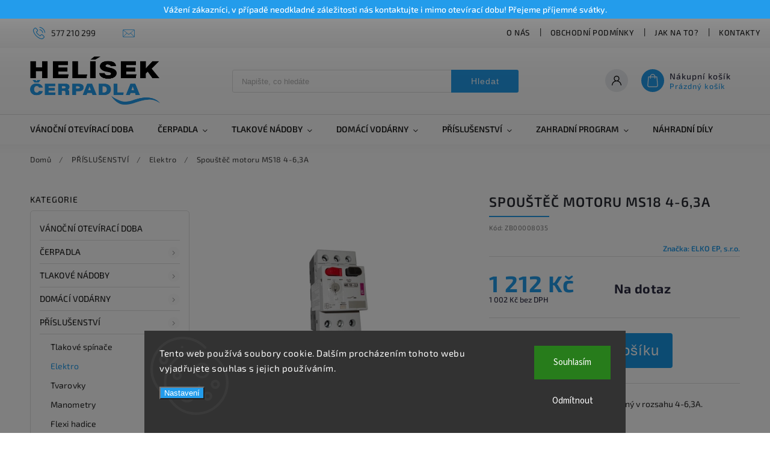

--- FILE ---
content_type: text/html; charset=utf-8
request_url: https://www.helisek.cz/elektro/spoustec-motoru-ms18-4-6-3a/
body_size: 31979
content:
<!doctype html><html lang="cs" dir="ltr" class="header-background-light external-fonts-loaded"><head><meta charset="utf-8" /><meta name="viewport" content="width=device-width,initial-scale=1" /><title>Spouštěč motoru MS18 4-6,3A - HELÍSEK stavební s.r.o.</title><link rel="preconnect" href="https://cdn.myshoptet.com" /><link rel="dns-prefetch" href="https://cdn.myshoptet.com" /><link rel="preload" href="https://cdn.myshoptet.com/prj/dist/master/cms/libs/jquery/jquery-1.11.3.min.js" as="script" /><link href="https://cdn.myshoptet.com/prj/dist/master/cms/templates/frontend_templates/shared/css/font-face/source-sans-3.css" rel="stylesheet"><link href="https://cdn.myshoptet.com/prj/dist/master/cms/templates/frontend_templates/shared/css/font-face/exo-2.css" rel="stylesheet"><script>
dataLayer = [];
dataLayer.push({'shoptet' : {
    "pageId": 797,
    "pageType": "productDetail",
    "currency": "CZK",
    "currencyInfo": {
        "decimalSeparator": ",",
        "exchangeRate": 1,
        "priceDecimalPlaces": 0,
        "symbol": "K\u010d",
        "symbolLeft": 0,
        "thousandSeparator": " "
    },
    "language": "cs",
    "projectId": 195681,
    "product": {
        "id": 743,
        "guid": "085f1fcd-028c-11e8-9cb5-002590daa1b0",
        "hasVariants": false,
        "codes": [
            {
                "code": "ZB00008035"
            }
        ],
        "code": "ZB00008035",
        "name": "Spou\u0161t\u011b\u010d motoru MS18 4-6,3A",
        "appendix": "",
        "weight": 0,
        "manufacturer": "ELKO EP, s.r.o.",
        "manufacturerGuid": "1EF53329C56F62B2B0AEDA0BA3DED3EE",
        "currentCategory": "P\u0158\u00cdSLU\u0160ENSTV\u00cd | Elektro",
        "currentCategoryGuid": "fc8d4e03-fc55-11e7-9cb5-002590daa1b0",
        "defaultCategory": "P\u0158\u00cdSLU\u0160ENSTV\u00cd | Elektro",
        "defaultCategoryGuid": "fc8d4e03-fc55-11e7-9cb5-002590daa1b0",
        "currency": "CZK",
        "priceWithVat": 1212
    },
    "stocks": [
        {
            "id": "ext",
            "title": "Sklad",
            "isDeliveryPoint": 0,
            "visibleOnEshop": 1
        }
    ],
    "cartInfo": {
        "id": null,
        "freeShipping": false,
        "freeShippingFrom": 3000,
        "leftToFreeGift": {
            "formattedPrice": "0 K\u010d",
            "priceLeft": 0
        },
        "freeGift": false,
        "leftToFreeShipping": {
            "priceLeft": 3000,
            "dependOnRegion": 0,
            "formattedPrice": "3 000 K\u010d"
        },
        "discountCoupon": [],
        "getNoBillingShippingPrice": {
            "withoutVat": 0,
            "vat": 0,
            "withVat": 0
        },
        "cartItems": [],
        "taxMode": "ORDINARY"
    },
    "cart": [],
    "customer": {
        "priceRatio": 1,
        "priceListId": 1,
        "groupId": null,
        "registered": false,
        "mainAccount": false
    }
}});
dataLayer.push({'cookie_consent' : {
    "marketing": "denied",
    "analytics": "denied"
}});
document.addEventListener('DOMContentLoaded', function() {
    shoptet.consent.onAccept(function(agreements) {
        if (agreements.length == 0) {
            return;
        }
        dataLayer.push({
            'cookie_consent' : {
                'marketing' : (agreements.includes(shoptet.config.cookiesConsentOptPersonalisation)
                    ? 'granted' : 'denied'),
                'analytics': (agreements.includes(shoptet.config.cookiesConsentOptAnalytics)
                    ? 'granted' : 'denied')
            },
            'event': 'cookie_consent'
        });
    });
});
</script>
<meta property="og:type" content="website"><meta property="og:site_name" content="helisek.cz"><meta property="og:url" content="https://www.helisek.cz/elektro/spoustec-motoru-ms18-4-6-3a/"><meta property="og:title" content="Spouštěč motoru MS18 4-6,3A - HELÍSEK stavební s.r.o."><meta name="author" content="HELÍSEK stavební s.r.o."><meta name="web_author" content="Shoptet.cz"><meta name="dcterms.rightsHolder" content="www.helisek.cz"><meta name="robots" content="index,follow"><meta property="og:image" content="https://cdn.myshoptet.com/usr/www.helisek.cz/user/shop/big/743_spoustec-motoru-ms18.png?5a6b56c0"><meta property="og:description" content="Spouštěč motoru MS18 4-6,3A. Motorový spouštěč MS18 nastavitelný v rozsahu 4-6,3A."><meta name="description" content="Spouštěč motoru MS18 4-6,3A. Motorový spouštěč MS18 nastavitelný v rozsahu 4-6,3A."><meta property="product:price:amount" content="1212"><meta property="product:price:currency" content="CZK"><style>:root {--color-primary: #239ceb;--color-primary-h: 204;--color-primary-s: 83%;--color-primary-l: 53%;--color-primary-hover: #1997e5;--color-primary-hover-h: 203;--color-primary-hover-s: 80%;--color-primary-hover-l: 50%;--color-secondary: #468c98;--color-secondary-h: 189;--color-secondary-s: 37%;--color-secondary-l: 44%;--color-secondary-hover: #3b7580;--color-secondary-hover-h: 190;--color-secondary-hover-s: 37%;--color-secondary-hover-l: 37%;--color-tertiary: #ffc807;--color-tertiary-h: 47;--color-tertiary-s: 100%;--color-tertiary-l: 51%;--color-tertiary-hover: #ffbb00;--color-tertiary-hover-h: 44;--color-tertiary-hover-s: 100%;--color-tertiary-hover-l: 50%;--color-header-background: #ffffff;--template-font: "Source Sans 3";--template-headings-font: "Exo 2";--header-background-url: none;--cookies-notice-background: #1A1937;--cookies-notice-color: #F8FAFB;--cookies-notice-button-hover: #f5f5f5;--cookies-notice-link-hover: #27263f;--templates-update-management-preview-mode-content: "Náhled aktualizací šablony je aktivní pro váš prohlížeč."}</style>
    <script>var shoptet = shoptet || {};</script>
    <script src="https://cdn.myshoptet.com/prj/dist/master/shop/dist/main-3g-header.js.05f199e7fd2450312de2.js"></script>
<!-- User include --><!-- service 627(275) html code header -->
<script src="https://ajax.googleapis.com/ajax/libs/webfont/1.6.26/webfont.js"></script>
<link rel="stylesheet" href="https://cdnjs.cloudflare.com/ajax/libs/twitter-bootstrap/4.4.1/css/bootstrap-grid.min.css" />
<link rel="stylesheet" href="https://code.jquery.com/ui/1.12.0/themes/smoothness/jquery-ui.css" />
<link rel="stylesheet" href="https://cdn.myshoptet.com/usr/shoptet.tomashlad.eu/user/documents/extras/shoptet-font/font.css"/>
<link rel="stylesheet" href="https://cdn.myshoptet.com/usr/shoptet.tomashlad.eu/user/documents/extras/rubin/animate.css">
<link href="https://fonts.googleapis.com/css?family=Poppins:300,400,500,600,700,800&display=swap&subset=latin-ext" rel="stylesheet">
<link rel="stylesheet" href="https://cdn.jsdelivr.net/npm/slick-carousel@1.8.1/slick/slick.css" />
<link rel="stylesheet" href="https://cdn.myshoptet.com/usr/shoptet.tomashlad.eu/user/documents/extras/rubin/screen.css?v0132"/>

<style>
textarea.form-control {
    border-radius: 15px;
    font-family: 'Source Sans 3', sans-serif;
}
body {font-family: 'Exo 2', sans-serif;}
.button, .products .product button, .products .product .btn, .btn.btn-primary, .flags .flag.flag-new, .welcome-wrapper h1:before, input[type="checkbox"]:checked:after, .cart-table .related .cart-related-button .btn, .ordering-process .cart-content.checkout-box-wrapper,  .ordering-process .checkout-box, .top-navigation-bar .nav-part .top-navigation-tools .top-nav-button-account, .ordering-process .cart-empty .col-md-4 .cart-content, .customer-page #content table thead, .in-objednavky #content table thead, .in-klient-hodnoceni #content table thead, .in-klient-diskuze #content table thead, .ui-slider-horizontal .ui-slider-range {
background-color: #239ceb;
}
.flags .flag.flag-new:after {border-left-color:  #239ceb;}
.product-top .add-to-cart button:hover, .add-to-cart-button.btn:hover, .cart-content .next-step .btn:hover {background: #3b7580;}

.add-to-cart-button.btn, .flags .flag-discount, .cart-content .next-step .btn {
    background:  #1997e5;
}

a {color: #222222;}
.content-wrapper p a, .product-top .price-line .price-final, .subcategories li a:hover, .category-header input[type="radio"] + label:hover,  .ui-slider-horizontal .ui-slider-handle, .product-top .price-line .price-fina, .shp-tabs .shp-tab-link:hover, .type-detail .tab-content .detail-parameters th a, .type-detail .tab-content .detail-parameters td a, #header .top-navigation-contacts .project-phone:before, #header .top-navigation-contacts .project-email:before, .product-top .p-detail-info > div a, .sidebar .filters-wrapper .toggle-filters {
color: #239ceb;
}
#checkoutContent .cart-content .box .form-group .btn, .sidebar .box.client-center-box ul .logout a, .stars a.star::before, .stars span.star::before {
color: #239ceb !important;
}
a:hover, #header .navigation-buttons .btn .cart-price, .products .product .ratings-wrapper .stars .star, .product-top .p-detail-info .stars-wrapper .stars .star, .products .product .prices .price-final strong, .hp-middle-banner .middle-banner-caption h2, ol.top-products li a strong, .categories .topic.active > a, .categories ul.expanded li.active a, .product-top .p-detail-info > div:last-child a, ol.cart-header li.active strong span, ol.cart-header li.completed a span, #checkoutSidebar .next-step .next-step-back, ul.manufacturers h2  {
color: #239ceb;
}
button, .button, .btn, .btn-primary, #header .navigation-buttons .btn:before, .user-action-tabs li.active a::after, .category-header input[type="radio"]:checked + label, .shp-tabs-holder ul.shp-tabs li.active a {
cursor: pointer;
background-color: #239ceb;
color: #fff;
}
button:hover, .button:hover, .btn:hover, .btn-primary:hover, .products .product .btn:hover {
background-color: #468c98;
color: #fff;
}
.user-action-tabs li.active a::before, input[type="checkbox"]:checked:before, input[type="checkbox"]:checked + label::before, input[type="radio"]:checked + label::before, .sidebar .box.client-center-box ul .logout a, .sidebar .filters-wrapper .toggle-filters {
  border-color: #239ceb;
}
#carousel .carousel-slide-caption h2:before,
.h4::after, .content h4::after, .category-title::after, .p-detail-inner h1::after, h1:after, article h1::after, h4.homepage-group-title::after, .h4.homepage-group-title::after, footer h4:before, .products-related-header:after, ol.cart-header li.active strong span::before, ol.cart-header li.completed a span::before, input[type="checkbox"]:checked + label::after, input[type="radio"]:checked + label::after, .latest-contribution-wrapper h2:before {
background: #239ceb;
}
.next-to-carousel-banners .banner-wrapper .small-banner:hover .icon-box {
background: #239ceb;
border-color: #239ceb;
}
.sidebar .box-poll .poll-result > div {
border-color: #239ceb;
background-color: #239ceb;
}
.p-image-wrapper .flags-extra .flag.flag.flag-discount, .flags-extra .flag.flag.flag-discount {
background: #1997e5 !important;
}
@media only screen and (max-width: 768px) {
.top-navigation-bar .nav-part .responsive-tools a[data-target="navigation"] {
background: #239ceb;
}
}
@media screen and (max-width: 767px) {
body.template-11.mobile-header-version-1 #dklabBanplusNadHlavickou {
position: relative;
top: 90px !important;
z-index: 2;
}
}
footer .news-item-widget h5 a {color:#909090 !important}
</style>
<link rel="stylesheet" href="https://cdn.myshoptet.com/usr/rubin.shoptetak.cz/user/documents/rubin2.css?v1"/>
<style>.top-navigation-bar .top-navigation-menu {overflow: hidden;}</style>
<style>
.wrong-template {
    text-align: center;
    padding: 30px;
    background: #000;
    color: #fff;
    font-size: 20px;
    position: fixed;
    width: 100%;
    height: 100%;
    z-index: 99999999;
    top: 0;
    left: 0;
    padding-top: 20vh;
}
.wrong-template span {
    display: block;
    font-size: 15px;
    margin-top: 25px;
    opacity: 0.7;
}
.wrong-template span a {color: #fff; text-decoration: underline;}
footer .custom-footer > div.newsletter form .consents-first {max-width: 100%;}

@media (max-width: 480px) {
.form-control {font-size: 16px;}
}
form#formAffiliateLogin .password-helper {margin-top: 15px;}
form#formAffiliateLogin .password-helper a {display: block; margin-bottom: 5px;}
.ordering-process .next-step-back {color:black !important;background:transparent !important;font-size:14px !important;}

</style>

<style>
.quantity button .decrease__sign {display: none;}
@media only screen and (max-width: 767px) {
html[lang="de"] .products-block.products .product button, .products-block.products .product .btn {width: 100% !important;padding:0px 5px;}
}
.co-shipping-address .form-group strong {padding-right:10px;}
.advanced-parameter-inner img, .cart-widget-product-image img, .search-whisperer img {height:auto;}
.advancedOrder__buttons {display: flex;align-items: center;justify-content: center;}
.advancedOrder__buttons .next-step-back {
width: auto;
min-width: 80px;
border-radius: 4px;
height: 38px;
border: none;
display: flex !important;
color: #239ceb;
font-weight: 300;
align-items: center;
justify-content: center;
text-decoration: none;
transition: 0.3s;
font-size: 1.1em;
letter-spacing: 1px;
line-height: 40px;
font-family: 'Poppins';
padding: 0 15px;
margin-right: 15px;
background: transparent;
border: 1px solid #239ceb;
}
.advancedOrder__buttons .next-step-back:hover {background: #f2f2f2;}
@media (max-width: 768px) {
.advancedOrder__buttons .next-step-back {margin: 0 auto;padding: 0 10px;line-height: 1em;}
}
img {height:auto;}
.news-wrapper .news-item .image img, .blog-wrapper .news-item .image img {object-fit:cover;}
.products-top-wrapper .toggle-top-products {border: none;}
</style>

<!-- api 690(337) html code header -->
<script>var ophWidgetData={"lang":"cs","link":"","logo":false,"expanded":true,"lunchShow":true,"checkHoliday":true,"showWidgetStart":"05:00","showWidgetEnd":"23:00","beforeOpenStore":"30","beforeCloseStore":"30","openingHours":[{"day":1,"openHour":"08:00","closeHour":"16:30","openPause":"","closePause":"","closed":false},{"day":2,"openHour":"08:00","closeHour":"16:30","openPause":"","closePause":"","closed":false},{"day":3,"openHour":"08:00","closeHour":"16:30","openPause":"","closePause":"","closed":false},{"day":4,"openHour":"08:00","closeHour":"16:30","openPause":"","closePause":"","closed":false},{"day":5,"openHour":"08:00","closeHour":"16:30","openPause":"","closePause":"","closed":false},{"day":6,"openHour":"","closeHour":"","openPause":"","closePause":"","closed":true},{"day":7,"openHour":"","closeHour":"","openPause":"","closePause":"","closed":true}],"excludes":[{"date":"2025-12-22","openHour":"","closeHour":"","openPause":"","closePause":"","closed":true,"text":""},{"date":"2025-12-23","openHour":"","closeHour":"","openPause":"","closePause":"","closed":true,"text":""},{"date":"2025-12-24","openHour":"","closeHour":"","openPause":"","closePause":"","closed":true,"text":""},{"date":"2025-12-25","openHour":"","closeHour":"","openPause":"","closePause":"","closed":true,"text":""},{"date":"2025-12-26","openHour":"","closeHour":"","openPause":"","closePause":"","closed":true,"text":""},{"date":"2025-12-27","openHour":"","closeHour":"","openPause":"","closePause":"","closed":true,"text":""},{"date":"2025-12-28","openHour":"","closeHour":"","openPause":"","closePause":"","closed":true,"text":""},{"date":"2025-12-29","openHour":"","closeHour":"","openPause":"","closePause":"","closed":true,"text":""},{"date":"2025-12-30","openHour":"","closeHour":"","openPause":"","closePause":"","closed":true,"text":""},{"date":"2025-12-31","openHour":"","closeHour":"","openPause":"","closePause":"","closed":true,"text":""},{"date":"2026-01-02","openHour":"","closeHour":"","openPause":"","closePause":"","closed":true,"text":""}],"holidayList":["01-01","01-05","08-05","05-07","06-07","28-09","28-10","17-11","24-12","25-12","26-12"],"todayLongFormat":false,"logoFilemanager":"","colors":{"bg_header_color":"","bg_logo_color":"","bg_title_color":"","bg_preopen_color":"#03a9f4","bg_open_color":"#4caf50","bg_pause_color":"#ff9800","bg_preclose_color":"#ff6f00","bg_close_color":"#e94b4b","color_exception_day":"#e94b4b"},"address":"","icon":"icon-02","bottomPosition":0,"showDetailOnExpand":false,"disableDetail":false,"disableDetailTable":false,"hideOnMobile":false,"weekTurnOff":[],"directPosition":"ltr"}</script>
<!-- service 690(337) html code header -->
<link href="https://cdn.myshoptet.com/usr/mcore.myshoptet.com/user/documents/upload/addon01/ophWidget.min.css?v=1.6.9" rel="stylesheet" />


<!-- project html code header -->
<link rel="icon" type="image/png" href="/favicon-96x96.png" sizes="96x96" />
<link rel="icon" type="image/svg+xml" href="/favicon.svg" />
<link rel="shortcut icon" href="/favicon.ico" />
<link rel="apple-touch-icon" sizes="180x180" href="/apple-touch-icon.png" />
<link rel="manifest" href="/site.webmanifest" />

<style>
@media only screen and (min-width: 768px) {
.top-navigation-bar .msg-part .site-msg {display: none;}
.top-navigation-bar .msg-part .site-msg {opacity:1;z-index:11111 !important;background-color: #239ceb;z-index:10;top:0px;display:flex;position: fixed;left: 0;width: 100%;color: white !important;padding:7px;text-align:center;}
.top-navigation-bar .site-msg .container {min-height:0;}
.top-navigation-bar {padding-top: 30px;}
.top-navigation-bar .msg-part .text {width:100%;text-align:center;text-transform:none;}
.top-navigation-contacts {position:absolute;top:-50px;flex-direction:row !important;}
#header .top-navigation-contacts .project-phone {padding-right:40px;}
#header .menu-helper {right:0;}
#header #navigation {width:calc(100% - 40px);}
.admin-bar .container > ul > li > ul {top:auto;bottom:24px;}
.admin-bar {bottom:0;top:auto;position:fixed;}
#header.fixed-menu {top:-80px !important;}
}
@media only screen and (max-width: 768px) {
.top-navigation-bar .msg-part .site-msg {position: fixed;top: 89px;bottom: auto;width: 100%;max-width: 100%;left: 0;background: #239ceb;color: white !important;padding: 10px;border: 0;}}
</style>






<!-- /User include --><link rel="canonical" href="https://www.helisek.cz/elektro/spoustec-motoru-ms18-4-6-3a/" />    <!-- Global site tag (gtag.js) - Google Analytics -->
    <script async src="https://www.googletagmanager.com/gtag/js?id=G-XPDRK8LFLQ"></script>
    <script>
        
        window.dataLayer = window.dataLayer || [];
        function gtag(){dataLayer.push(arguments);}
        

                    console.debug('default consent data');

            gtag('consent', 'default', {"ad_storage":"denied","analytics_storage":"denied","ad_user_data":"denied","ad_personalization":"denied","wait_for_update":500});
            dataLayer.push({
                'event': 'default_consent'
            });
        
        gtag('js', new Date());

        
                gtag('config', 'G-XPDRK8LFLQ', {"groups":"GA4","send_page_view":false,"content_group":"productDetail","currency":"CZK","page_language":"cs"});
        
        
        
        
        
        
                    gtag('event', 'page_view', {"send_to":"GA4","page_language":"cs","content_group":"productDetail","currency":"CZK"});
        
                gtag('set', 'currency', 'CZK');

        gtag('event', 'view_item', {
            "send_to": "UA",
            "items": [
                {
                    "id": "ZB00008035",
                    "name": "Spou\u0161t\u011b\u010d motoru MS18 4-6,3A",
                    "category": "P\u0158\u00cdSLU\u0160ENSTV\u00cd \/ Elektro",
                                        "brand": "ELKO EP, s.r.o.",
                                                            "price": 1002
                }
            ]
        });
        
        
        
        
        
                    gtag('event', 'view_item', {"send_to":"GA4","page_language":"cs","content_group":"productDetail","value":1002,"currency":"CZK","items":[{"item_id":"ZB00008035","item_name":"Spou\u0161t\u011b\u010d motoru MS18 4-6,3A","item_brand":"ELKO EP, s.r.o.","item_category":"P\u0158\u00cdSLU\u0160ENSTV\u00cd","item_category2":"Elektro","price":1002,"quantity":1,"index":0}]});
        
        
        
        
        
        
        
        document.addEventListener('DOMContentLoaded', function() {
            if (typeof shoptet.tracking !== 'undefined') {
                for (var id in shoptet.tracking.bannersList) {
                    gtag('event', 'view_promotion', {
                        "send_to": "UA",
                        "promotions": [
                            {
                                "id": shoptet.tracking.bannersList[id].id,
                                "name": shoptet.tracking.bannersList[id].name,
                                "position": shoptet.tracking.bannersList[id].position
                            }
                        ]
                    });
                }
            }

            shoptet.consent.onAccept(function(agreements) {
                if (agreements.length !== 0) {
                    console.debug('gtag consent accept');
                    var gtagConsentPayload =  {
                        'ad_storage': agreements.includes(shoptet.config.cookiesConsentOptPersonalisation)
                            ? 'granted' : 'denied',
                        'analytics_storage': agreements.includes(shoptet.config.cookiesConsentOptAnalytics)
                            ? 'granted' : 'denied',
                                                                                                'ad_user_data': agreements.includes(shoptet.config.cookiesConsentOptPersonalisation)
                            ? 'granted' : 'denied',
                        'ad_personalization': agreements.includes(shoptet.config.cookiesConsentOptPersonalisation)
                            ? 'granted' : 'denied',
                        };
                    console.debug('update consent data', gtagConsentPayload);
                    gtag('consent', 'update', gtagConsentPayload);
                    dataLayer.push(
                        { 'event': 'update_consent' }
                    );
                }
            });
        });
    </script>
<script>
    (function(t, r, a, c, k, i, n, g) { t['ROIDataObject'] = k;
    t[k]=t[k]||function(){ (t[k].q=t[k].q||[]).push(arguments) },t[k].c=i;n=r.createElement(a),
    g=r.getElementsByTagName(a)[0];n.async=1;n.src=c;g.parentNode.insertBefore(n,g)
    })(window, document, 'script', '//www.heureka.cz/ocm/sdk.js?source=shoptet&version=2&page=product_detail', 'heureka', 'cz');

    heureka('set_user_consent', 0);
</script>
</head><body class="desktop id-797 in-elektro template-11 type-product type-detail multiple-columns-body columns-3 blank-mode blank-mode-css ums_forms_redesign--off ums_a11y_category_page--on ums_discussion_rating_forms--off ums_flags_display_unification--on ums_a11y_login--off mobile-header-version-0">
        <div id="fb-root"></div>
        <script>
            window.fbAsyncInit = function() {
                FB.init({
//                    appId            : 'your-app-id',
                    autoLogAppEvents : true,
                    xfbml            : true,
                    version          : 'v19.0'
                });
            };
        </script>
        <script async defer crossorigin="anonymous" src="https://connect.facebook.net/cs_CZ/sdk.js"></script>    <div class="siteCookies siteCookies--bottom siteCookies--dark js-siteCookies" role="dialog" data-testid="cookiesPopup" data-nosnippet>
        <div class="siteCookies__form">
            <div class="siteCookies__content">
                <div class="siteCookies__text">
                    Tento web používá soubory cookie. Dalším procházením tohoto webu vyjadřujete souhlas s jejich používáním.
                </div>
                <p class="siteCookies__links">
                    <button class="siteCookies__link js-cookies-settings" aria-label="Nastavení cookies" data-testid="cookiesSettings">Nastavení</button>
                </p>
            </div>
            <div class="siteCookies__buttonWrap">
                                    <button class="siteCookies__button js-cookiesConsentSubmit" value="reject" aria-label="Odmítnout cookies" data-testid="buttonCookiesReject">Odmítnout</button>
                                <button class="siteCookies__button js-cookiesConsentSubmit" value="all" aria-label="Přijmout cookies" data-testid="buttonCookiesAccept">Souhlasím</button>
            </div>
        </div>
        <script>
            document.addEventListener("DOMContentLoaded", () => {
                const siteCookies = document.querySelector('.js-siteCookies');
                document.addEventListener("scroll", shoptet.common.throttle(() => {
                    const st = document.documentElement.scrollTop;
                    if (st > 1) {
                        siteCookies.classList.add('siteCookies--scrolled');
                    } else {
                        siteCookies.classList.remove('siteCookies--scrolled');
                    }
                }, 100));
            });
        </script>
    </div>
<a href="#content" class="skip-link sr-only">Přejít na obsah</a><div class="overall-wrapper"><div class="site-msg information"><div class="container"><div class="text">Vážení zákazníci, v případě neodkladné záležitosti nás kontaktujte i mimo otevírací dobu! Přejeme příjemné svátky.</div><div class="close js-close-information-msg"></div></div></div><div class="user-action"><div class="container"><div class="user-action-in"><div class="user-action-login popup-widget login-widget"><div class="popup-widget-inner"><h2 id="loginHeading">Přihlášení k vašemu účtu</h2><div id="customerLogin"><form action="/action/Customer/Login/" method="post" id="formLoginIncluded" class="csrf-enabled formLogin" data-testid="formLogin"><input type="hidden" name="referer" value="" /><div class="form-group"><div class="input-wrapper email js-validated-element-wrapper no-label"><input type="email" name="email" class="form-control" autofocus placeholder="E-mailová adresa (např. jan@novak.cz)" data-testid="inputEmail" autocomplete="email" required /></div></div><div class="form-group"><div class="input-wrapper password js-validated-element-wrapper no-label"><input type="password" name="password" class="form-control" placeholder="Heslo" data-testid="inputPassword" autocomplete="current-password" required /><span class="no-display">Nemůžete vyplnit toto pole</span><input type="text" name="surname" value="" class="no-display" /></div></div><div class="form-group"><div class="login-wrapper"><button type="submit" class="btn btn-secondary btn-text btn-login" data-testid="buttonSubmit">Přihlásit se</button><div class="password-helper"><a href="/registrace/" data-testid="signup" rel="nofollow">Nová registrace</a><a href="/klient/zapomenute-heslo/" rel="nofollow">Zapomenuté heslo</a></div></div></div></form>
</div></div></div>
    <div id="cart-widget" class="user-action-cart popup-widget cart-widget loader-wrapper" data-testid="popupCartWidget" role="dialog" aria-hidden="true"><div class="popup-widget-inner cart-widget-inner place-cart-here"><div class="loader-overlay"><div class="loader"></div></div></div><div class="cart-widget-button"><a href="/kosik/" class="btn btn-conversion" id="continue-order-button" rel="nofollow" data-testid="buttonNextStep">Pokračovat do košíku</a></div></div></div>
</div></div><div class="top-navigation-bar" data-testid="topNavigationBar">

    <div class="container">

        <div class="top-navigation-contacts">
            <strong>Zákaznická podpora:</strong><a href="tel:577210299" class="project-phone" aria-label="Zavolat na 577210299" data-testid="contactboxPhone"><span>577 210 299</span></a><a href="mailto:jiri@helisek.cz" class="project-email" data-testid="contactboxEmail"><span>jiri@helisek.cz</span></a>        </div>

                            <div class="top-navigation-menu">
                <div class="top-navigation-menu-trigger"></div>
                <ul class="top-navigation-bar-menu">
                                            <li class="top-navigation-menu-item-27">
                            <a href="/o-nas/">O nás</a>
                        </li>
                                            <li class="top-navigation-menu-item-39">
                            <a href="/obchodni-podminky/">Obchodní podmínky</a>
                        </li>
                                            <li class="top-navigation-menu-item-907">
                            <a href="/jak-na-to/">Jak na to?</a>
                        </li>
                                            <li class="top-navigation-menu-item-29">
                            <a href="/kontakty/">KONTAKTY</a>
                        </li>
                                            <li class="top-navigation-menu-item-919">
                            <a href="/gdpr/">Ochrana osobních údajů</a>
                        </li>
                                    </ul>
                <ul class="top-navigation-bar-menu-helper"></ul>
            </div>
        
        <div class="top-navigation-tools">
            <div class="responsive-tools">
                <a href="#" class="toggle-window" data-target="search" aria-label="Hledat" data-testid="linkSearchIcon"></a>
                                                            <a href="#" class="toggle-window" data-target="login"></a>
                                                    <a href="#" class="toggle-window" data-target="navigation" aria-label="Menu" data-testid="hamburgerMenu"></a>
            </div>
                        <a href="/login/?backTo=%2Felektro%2Fspoustec-motoru-ms18-4-6-3a%2F" class="top-nav-button top-nav-button-login primary login toggle-window" data-target="login" data-testid="signin" rel="nofollow"><span>Přihlášení</span></a>        </div>

    </div>

</div>
<header id="header"><div class="container navigation-wrapper">
    <div class="header-top">
        <div class="site-name-wrapper">
            <div class="site-name"><a href="/" data-testid="linkWebsiteLogo"><img src="https://cdn.myshoptet.com/usr/www.helisek.cz/user/logos/helisek-logo_color.png" alt="HELÍSEK stavební s.r.o." fetchpriority="low" /></a></div>        </div>
        <div class="search" itemscope itemtype="https://schema.org/WebSite">
            <meta itemprop="headline" content="Elektro"/><meta itemprop="url" content="https://www.helisek.cz"/><meta itemprop="text" content="Spouštěč motoru MS18 4-6,3A. Motorový spouštěč MS18 nastavitelný v rozsahu 4-6,3A."/>            <form action="/action/ProductSearch/prepareString/" method="post"
    id="formSearchForm" class="search-form compact-form js-search-main"
    itemprop="potentialAction" itemscope itemtype="https://schema.org/SearchAction" data-testid="searchForm">
    <fieldset>
        <meta itemprop="target"
            content="https://www.helisek.cz/vyhledavani/?string={string}"/>
        <input type="hidden" name="language" value="cs"/>
        
            
<input
    type="search"
    name="string"
        class="query-input form-control search-input js-search-input"
    placeholder="Napište, co hledáte"
    autocomplete="off"
    required
    itemprop="query-input"
    aria-label="Vyhledávání"
    data-testid="searchInput"
>
            <button type="submit" class="btn btn-default" data-testid="searchBtn">Hledat</button>
        
    </fieldset>
</form>
        </div>
        <div class="navigation-buttons">
                
    <a href="/kosik/" class="btn btn-icon toggle-window cart-count" data-target="cart" data-hover="true" data-redirect="true" data-testid="headerCart" rel="nofollow" aria-haspopup="dialog" aria-expanded="false" aria-controls="cart-widget">
        
                <span class="sr-only">Nákupní košík</span>
        
            <span class="cart-price visible-lg-inline-block" data-testid="headerCartPrice">
                                    Prázdný košík                            </span>
        
    
            </a>
        </div>
    </div>
    <nav id="navigation" aria-label="Hlavní menu" data-collapsible="true"><div class="navigation-in menu"><ul class="menu-level-1" role="menubar" data-testid="headerMenuItems"><li class="menu-item-930" role="none"><a href="/vanocni-oteviraci-doba/" data-testid="headerMenuItem" role="menuitem" aria-expanded="false"><b>VÁNOČNÍ OTEVÍRACÍ DOBA</b></a></li>
<li class="menu-item-854 ext" role="none"><a href="/cerpadla/" data-testid="headerMenuItem" role="menuitem" aria-haspopup="true" aria-expanded="false"><b>ČERPADLA</b><span class="submenu-arrow"></span></a><ul class="menu-level-2" aria-label="ČERPADLA" tabindex="-1" role="menu"><li class="menu-item-728 has-third-level" role="none"><a href="/ponorna-cerpadla/" class="menu-image" data-testid="headerMenuItem" tabindex="-1" aria-hidden="true"><img src="data:image/svg+xml,%3Csvg%20width%3D%22140%22%20height%3D%22100%22%20xmlns%3D%22http%3A%2F%2Fwww.w3.org%2F2000%2Fsvg%22%3E%3C%2Fsvg%3E" alt="" aria-hidden="true" width="140" height="100"  data-src="https://cdn.myshoptet.com/usr/www.helisek.cz/user/categories/thumb/calpeda_mxs.jpg" fetchpriority="low" /></a><div><a href="/ponorna-cerpadla/" data-testid="headerMenuItem" role="menuitem"><span>PONORNÁ ČERPADLA</span></a>
                                                    <ul class="menu-level-3" role="menu">
                                                                    <li class="menu-item-731" role="none">
                                        <a href="/ponorna-cerpadla-do-studni/" data-testid="headerMenuItem" role="menuitem">
                                            Ponorná čerpadla do studní</a>,                                    </li>
                                                                    <li class="menu-item-734" role="none">
                                        <a href="/ponorna-cerpadla-do-vrtu/" data-testid="headerMenuItem" role="menuitem">
                                            Ponorná čerpadla do vrtů</a>,                                    </li>
                                                                    <li class="menu-item-976" role="none">
                                        <a href="/vretenova-cerpadla/" data-testid="headerMenuItem" role="menuitem">
                                            Vřetenová čerpadla</a>                                    </li>
                                                            </ul>
                        </div></li><li class="menu-item-737 has-third-level" role="none"><a href="/povrchova-cerpadla/" class="menu-image" data-testid="headerMenuItem" tabindex="-1" aria-hidden="true"><img src="data:image/svg+xml,%3Csvg%20width%3D%22140%22%20height%3D%22100%22%20xmlns%3D%22http%3A%2F%2Fwww.w3.org%2F2000%2Fsvg%22%3E%3C%2Fsvg%3E" alt="" aria-hidden="true" width="140" height="100"  data-src="https://cdn.myshoptet.com/usr/www.helisek.cz/user/categories/thumb/calpeda_ngx.jpg" fetchpriority="low" /></a><div><a href="/povrchova-cerpadla/" data-testid="headerMenuItem" role="menuitem"><span>POVRCHOVÁ ČERPADLA</span></a>
                                                    <ul class="menu-level-3" role="menu">
                                                                    <li class="menu-item-740" role="none">
                                        <a href="/nerezova-cerpadla/" data-testid="headerMenuItem" role="menuitem">
                                            Nerezová čerpadla</a>,                                    </li>
                                                                    <li class="menu-item-743" role="none">
                                        <a href="/litinova-cerpadla/" data-testid="headerMenuItem" role="menuitem">
                                            Litinová čerpadla</a>,                                    </li>
                                                                    <li class="menu-item-877" role="none">
                                        <a href="/plastova/" data-testid="headerMenuItem" role="menuitem">
                                            Plastová</a>                                    </li>
                                                            </ul>
                        </div></li><li class="menu-item-746 has-third-level" role="none"><a href="/kalova-cerpadla/" class="menu-image" data-testid="headerMenuItem" tabindex="-1" aria-hidden="true"><img src="data:image/svg+xml,%3Csvg%20width%3D%22140%22%20height%3D%22100%22%20xmlns%3D%22http%3A%2F%2Fwww.w3.org%2F2000%2Fsvg%22%3E%3C%2Fsvg%3E" alt="" aria-hidden="true" width="140" height="100"  data-src="https://cdn.myshoptet.com/usr/www.helisek.cz/user/categories/thumb/uniqua_cesspit_j_14_p.jpg" fetchpriority="low" /></a><div><a href="/kalova-cerpadla/" data-testid="headerMenuItem" role="menuitem"><span>KALOVÁ ČERPADLA</span></a>
                                                    <ul class="menu-level-3" role="menu">
                                                                    <li class="menu-item-749" role="none">
                                        <a href="/drenazni-cerpadla/" data-testid="headerMenuItem" role="menuitem">
                                            Drenážní čerpadla</a>,                                    </li>
                                                                    <li class="menu-item-752" role="none">
                                        <a href="/cerpadla-do-septiku/" data-testid="headerMenuItem" role="menuitem">
                                            Čerpadla do septiků</a>,                                    </li>
                                                                    <li class="menu-item-917" role="none">
                                        <a href="/precerpavaci-zarizeni/" data-testid="headerMenuItem" role="menuitem">
                                            Přečerpávací zařízení</a>                                    </li>
                                                            </ul>
                        </div></li><li class="menu-item-755 has-third-level" role="none"><a href="/obehova-cerpadla/" class="menu-image" data-testid="headerMenuItem" tabindex="-1" aria-hidden="true"><img src="data:image/svg+xml,%3Csvg%20width%3D%22140%22%20height%3D%22100%22%20xmlns%3D%22http%3A%2F%2Fwww.w3.org%2F2000%2Fsvg%22%3E%3C%2Fsvg%3E" alt="" aria-hidden="true" width="140" height="100"  data-src="https://cdn.myshoptet.com/usr/www.helisek.cz/user/categories/thumb/grundfos_alpha_1l.jpg" fetchpriority="low" /></a><div><a href="/obehova-cerpadla/" data-testid="headerMenuItem" role="menuitem"><span>OBĚHOVÁ ČERPADLA</span></a>
                                                    <ul class="menu-level-3" role="menu">
                                                                    <li class="menu-item-758" role="none">
                                        <a href="/obehova-cerpadla-pro-topeni/" data-testid="headerMenuItem" role="menuitem">
                                            Oběhová čerpadla pro topení</a>,                                    </li>
                                                                    <li class="menu-item-761" role="none">
                                        <a href="/obehova-cerpadla-pro-tuv/" data-testid="headerMenuItem" role="menuitem">
                                            Oběhová čerpadla pro TUV</a>                                    </li>
                                                            </ul>
                        </div></li><li class="menu-item-953" role="none"><a href="/bazenova/" class="menu-image" data-testid="headerMenuItem" tabindex="-1" aria-hidden="true"><img src="data:image/svg+xml,%3Csvg%20width%3D%22140%22%20height%3D%22100%22%20xmlns%3D%22http%3A%2F%2Fwww.w3.org%2F2000%2Fsvg%22%3E%3C%2Fsvg%3E" alt="" aria-hidden="true" width="140" height="100"  data-src="https://cdn.myshoptet.com/usr/www.helisek.cz/user/categories/thumb/pumpa_pfc_505.jpg" fetchpriority="low" /></a><div><a href="/bazenova/" data-testid="headerMenuItem" role="menuitem"><span>BAZÉNOVÁ ČERPADLA</span></a>
                        </div></li><li class="menu-item-764" role="none"><a href="/benzinova-cerpadla/" class="menu-image" data-testid="headerMenuItem" tabindex="-1" aria-hidden="true"><img src="data:image/svg+xml,%3Csvg%20width%3D%22140%22%20height%3D%22100%22%20xmlns%3D%22http%3A%2F%2Fwww.w3.org%2F2000%2Fsvg%22%3E%3C%2Fsvg%3E" alt="" aria-hidden="true" width="140" height="100"  data-src="https://cdn.myshoptet.com/usr/www.helisek.cz/user/categories/thumb/benzinove_cerpadlo_cm.jpg" fetchpriority="low" /></a><div><a href="/benzinova-cerpadla/" data-testid="headerMenuItem" role="menuitem"><span>BENZÍNOVÁ ČERPADLA</span></a>
                        </div></li><li class="menu-item-800" role="none"><a href="/rucni-pumpy/" class="menu-image" data-testid="headerMenuItem" tabindex="-1" aria-hidden="true"><img src="data:image/svg+xml,%3Csvg%20width%3D%22140%22%20height%3D%22100%22%20xmlns%3D%22http%3A%2F%2Fwww.w3.org%2F2000%2Fsvg%22%3E%3C%2Fsvg%3E" alt="" aria-hidden="true" width="140" height="100"  data-src="https://cdn.myshoptet.com/usr/www.helisek.cz/user/categories/thumb/hp75.jpg" fetchpriority="low" /></a><div><a href="/rucni-pumpy/" data-testid="headerMenuItem" role="menuitem"><span>RUČNÍ PUMPY</span></a>
                        </div></li></ul></li>
<li class="menu-item-689 ext" role="none"><a href="/tlakove-nadoby/" data-testid="headerMenuItem" role="menuitem" aria-haspopup="true" aria-expanded="false"><b>TLAKOVÉ NÁDOBY</b><span class="submenu-arrow"></span></a><ul class="menu-level-2" aria-label="TLAKOVÉ NÁDOBY" tabindex="-1" role="menu"><li class="menu-item-692" role="none"><a href="/tlakove-nadoby-s-vakem/" class="menu-image" data-testid="headerMenuItem" tabindex="-1" aria-hidden="true"><img src="data:image/svg+xml,%3Csvg%20width%3D%22140%22%20height%3D%22100%22%20xmlns%3D%22http%3A%2F%2Fwww.w3.org%2F2000%2Fsvg%22%3E%3C%2Fsvg%3E" alt="" aria-hidden="true" width="140" height="100"  data-src="https://cdn.myshoptet.com/usr/www.helisek.cz/user/categories/thumb/nadoba_aquapress_stojata-1.jpg" fetchpriority="low" /></a><div><a href="/tlakove-nadoby-s-vakem/" data-testid="headerMenuItem" role="menuitem"><span>Tlakové nádoby s vakem</span></a>
                        </div></li><li class="menu-item-695" role="none"><a href="/tlakove-nadoby-bezudrzbove/" class="menu-image" data-testid="headerMenuItem" tabindex="-1" aria-hidden="true"><img src="data:image/svg+xml,%3Csvg%20width%3D%22140%22%20height%3D%22100%22%20xmlns%3D%22http%3A%2F%2Fwww.w3.org%2F2000%2Fsvg%22%3E%3C%2Fsvg%3E" alt="" aria-hidden="true" width="140" height="100"  data-src="https://cdn.myshoptet.com/usr/www.helisek.cz/user/categories/thumb/gws_stojata.jpg" fetchpriority="low" /></a><div><a href="/tlakove-nadoby-bezudrzbove/" data-testid="headerMenuItem" role="menuitem"><span>Tlakové nádoby bezúdržbové</span></a>
                        </div></li><li class="menu-item-698" role="none"><a href="/tlakove-nadoby-nerezove-s-vakem/" class="menu-image" data-testid="headerMenuItem" tabindex="-1" aria-hidden="true"><img src="data:image/svg+xml,%3Csvg%20width%3D%22140%22%20height%3D%22100%22%20xmlns%3D%22http%3A%2F%2Fwww.w3.org%2F2000%2Fsvg%22%3E%3C%2Fsvg%3E" alt="" aria-hidden="true" width="140" height="100"  data-src="https://cdn.myshoptet.com/usr/www.helisek.cz/user/categories/thumb/nerezova_nadoba_joval_stojata.jpg" fetchpriority="low" /></a><div><a href="/tlakove-nadoby-nerezove-s-vakem/" data-testid="headerMenuItem" role="menuitem"><span>Tlakové nádoby nerezové s vakem</span></a>
                        </div></li><li class="menu-item-701" role="none"><a href="/tlakove-nadoby-nerezove-bez-vaku/" class="menu-image" data-testid="headerMenuItem" tabindex="-1" aria-hidden="true"><img src="data:image/svg+xml,%3Csvg%20width%3D%22140%22%20height%3D%22100%22%20xmlns%3D%22http%3A%2F%2Fwww.w3.org%2F2000%2Fsvg%22%3E%3C%2Fsvg%3E" alt="" aria-hidden="true" width="140" height="100"  data-src="https://cdn.myshoptet.com/usr/www.helisek.cz/user/categories/thumb/nerezova_nadoba_joval_stojata_bez_vaku.jpg" fetchpriority="low" /></a><div><a href="/tlakove-nadoby-nerezove-bez-vaku/" data-testid="headerMenuItem" role="menuitem"><span>Tlakové nádoby nerezové bez vaku</span></a>
                        </div></li><li class="menu-item-704" role="none"><a href="/tlakove-nadoby-pozinkovane/" class="menu-image" data-testid="headerMenuItem" tabindex="-1" aria-hidden="true"><img src="data:image/svg+xml,%3Csvg%20width%3D%22140%22%20height%3D%22100%22%20xmlns%3D%22http%3A%2F%2Fwww.w3.org%2F2000%2Fsvg%22%3E%3C%2Fsvg%3E" alt="" aria-hidden="true" width="140" height="100"  data-src="https://cdn.myshoptet.com/usr/www.helisek.cz/user/categories/thumb/aquamat_p.jpg" fetchpriority="low" /></a><div><a href="/tlakove-nadoby-pozinkovane/" data-testid="headerMenuItem" role="menuitem"><span>Tlakové nádoby pozinkované</span></a>
                        </div></li><li class="menu-item-707" role="none"><a href="/tlakove-nadoby-pro-tuv/" class="menu-image" data-testid="headerMenuItem" tabindex="-1" aria-hidden="true"><img src="data:image/svg+xml,%3Csvg%20width%3D%22140%22%20height%3D%22100%22%20xmlns%3D%22http%3A%2F%2Fwww.w3.org%2F2000%2Fsvg%22%3E%3C%2Fsvg%3E" alt="" aria-hidden="true" width="140" height="100"  data-src="https://cdn.myshoptet.com/usr/www.helisek.cz/user/categories/thumb/nadoba_cimm_acs.jpg" fetchpriority="low" /></a><div><a href="/tlakove-nadoby-pro-tuv/" data-testid="headerMenuItem" role="menuitem"><span>Tlakové nádoby pro TUV</span></a>
                        </div></li></ul></li>
<li class="menu-item-710 ext" role="none"><a href="/domaci-vodarny-2/" data-testid="headerMenuItem" role="menuitem" aria-haspopup="true" aria-expanded="false"><b>DOMÁCÍ VODÁRNY</b><span class="submenu-arrow"></span></a><ul class="menu-level-2" aria-label="DOMÁCÍ VODÁRNY" tabindex="-1" role="menu"><li class="menu-item-716" role="none"><a href="/domaci-vodarny-s-nadobou/" class="menu-image" data-testid="headerMenuItem" tabindex="-1" aria-hidden="true"><img src="data:image/svg+xml,%3Csvg%20width%3D%22140%22%20height%3D%22100%22%20xmlns%3D%22http%3A%2F%2Fwww.w3.org%2F2000%2Fsvg%22%3E%3C%2Fsvg%3E" alt="" aria-hidden="true" width="140" height="100"  data-src="https://cdn.myshoptet.com/usr/www.helisek.cz/user/categories/thumb/calpeda_ngx_gws_1-2.jpg" fetchpriority="low" /></a><div><a href="/domaci-vodarny-s-nadobou/" data-testid="headerMenuItem" role="menuitem"><span>Domácí vodárny s nádobou</span></a>
                        </div></li><li class="menu-item-719" role="none"><a href="/kompaktni-automaty/" class="menu-image" data-testid="headerMenuItem" tabindex="-1" aria-hidden="true"><img src="data:image/svg+xml,%3Csvg%20width%3D%22140%22%20height%3D%22100%22%20xmlns%3D%22http%3A%2F%2Fwww.w3.org%2F2000%2Fsvg%22%3E%3C%2Fsvg%3E" alt="" aria-hidden="true" width="140" height="100"  data-src="https://cdn.myshoptet.com/usr/www.helisek.cz/user/categories/thumb/grundfos_mq.jpg" fetchpriority="low" /></a><div><a href="/kompaktni-automaty/" data-testid="headerMenuItem" role="menuitem"><span>Kompaktní automaty</span></a>
                        </div></li><li class="menu-item-722" role="none"><a href="/vodarny-s-ponornym-cerpadlem/" class="menu-image" data-testid="headerMenuItem" tabindex="-1" aria-hidden="true"><img src="data:image/svg+xml,%3Csvg%20width%3D%22140%22%20height%3D%22100%22%20xmlns%3D%22http%3A%2F%2Fwww.w3.org%2F2000%2Fsvg%22%3E%3C%2Fsvg%3E" alt="" aria-hidden="true" width="140" height="100"  data-src="https://cdn.myshoptet.com/usr/www.helisek.cz/user/categories/thumb/elephant-plus-msp.jpg" fetchpriority="low" /></a><div><a href="/vodarny-s-ponornym-cerpadlem/" data-testid="headerMenuItem" role="menuitem"><span>Vodárny s ponorným čerpadlem</span></a>
                        </div></li><li class="menu-item-725" role="none"><a href="/vodarny-s-frekvencnim-menicem/" class="menu-image" data-testid="headerMenuItem" tabindex="-1" aria-hidden="true"><img src="data:image/svg+xml,%3Csvg%20width%3D%22140%22%20height%3D%22100%22%20xmlns%3D%22http%3A%2F%2Fwww.w3.org%2F2000%2Fsvg%22%3E%3C%2Fsvg%3E" alt="" aria-hidden="true" width="140" height="100"  data-src="https://cdn.myshoptet.com/usr/www.helisek.cz/user/categories/thumb/vodarna_grundfos_sqe2-1.jpg" fetchpriority="low" /></a><div><a href="/vodarny-s-frekvencnim-menicem/" data-testid="headerMenuItem" role="menuitem"><span>Vodárny s frekvenčním měničem</span></a>
                        </div></li></ul></li>
<li class="menu-item-782 ext" role="none"><a href="/prislusenstvi-2/" data-testid="headerMenuItem" role="menuitem" aria-haspopup="true" aria-expanded="false"><b>PŘÍSLUŠENSTVÍ</b><span class="submenu-arrow"></span></a><ul class="menu-level-2" aria-label="PŘÍSLUŠENSTVÍ" tabindex="-1" role="menu"><li class="menu-item-785" role="none"><a href="/tlakove-spinace/" class="menu-image" data-testid="headerMenuItem" tabindex="-1" aria-hidden="true"><img src="data:image/svg+xml,%3Csvg%20width%3D%22140%22%20height%3D%22100%22%20xmlns%3D%22http%3A%2F%2Fwww.w3.org%2F2000%2Fsvg%22%3E%3C%2Fsvg%3E" alt="" aria-hidden="true" width="140" height="100"  data-src="https://cdn.myshoptet.com/usr/www.helisek.cz/user/categories/thumb/tlakovy_spinac_pm5_pt5_2.jpg" fetchpriority="low" /></a><div><a href="/tlakove-spinace/" data-testid="headerMenuItem" role="menuitem"><span>Tlakové spínače</span></a>
                        </div></li><li class="menu-item-797 active" role="none"><a href="/elektro/" class="menu-image" data-testid="headerMenuItem" tabindex="-1" aria-hidden="true"><img src="data:image/svg+xml,%3Csvg%20width%3D%22140%22%20height%3D%22100%22%20xmlns%3D%22http%3A%2F%2Fwww.w3.org%2F2000%2Fsvg%22%3E%3C%2Fsvg%3E" alt="" aria-hidden="true" width="140" height="100"  data-src="https://cdn.myshoptet.com/usr/www.helisek.cz/user/categories/thumb/spoustec_motoru_izolacni_skrin.jpg" fetchpriority="low" /></a><div><a href="/elektro/" data-testid="headerMenuItem" role="menuitem"><span>Elektro</span></a>
                        </div></li><li class="menu-item-788" role="none"><a href="/tvarovky/" class="menu-image" data-testid="headerMenuItem" tabindex="-1" aria-hidden="true"><img src="data:image/svg+xml,%3Csvg%20width%3D%22140%22%20height%3D%22100%22%20xmlns%3D%22http%3A%2F%2Fwww.w3.org%2F2000%2Fsvg%22%3E%3C%2Fsvg%3E" alt="" aria-hidden="true" width="140" height="100"  data-src="https://cdn.myshoptet.com/usr/www.helisek.cz/user/categories/thumb/tvarovka_peticestna.jpg" fetchpriority="low" /></a><div><a href="/tvarovky/" data-testid="headerMenuItem" role="menuitem"><span>Tvarovky</span></a>
                        </div></li><li class="menu-item-791" role="none"><a href="/manometry/" class="menu-image" data-testid="headerMenuItem" tabindex="-1" aria-hidden="true"><img src="data:image/svg+xml,%3Csvg%20width%3D%22140%22%20height%3D%22100%22%20xmlns%3D%22http%3A%2F%2Fwww.w3.org%2F2000%2Fsvg%22%3E%3C%2Fsvg%3E" alt="" aria-hidden="true" width="140" height="100"  data-src="https://cdn.myshoptet.com/usr/www.helisek.cz/user/categories/thumb/manometr_spodni_i.jpg" fetchpriority="low" /></a><div><a href="/manometry/" data-testid="headerMenuItem" role="menuitem"><span>Manometry</span></a>
                        </div></li><li class="menu-item-794" role="none"><a href="/flexi-hadice/" class="menu-image" data-testid="headerMenuItem" tabindex="-1" aria-hidden="true"><img src="data:image/svg+xml,%3Csvg%20width%3D%22140%22%20height%3D%22100%22%20xmlns%3D%22http%3A%2F%2Fwww.w3.org%2F2000%2Fsvg%22%3E%3C%2Fsvg%3E" alt="" aria-hidden="true" width="140" height="100"  data-src="https://cdn.myshoptet.com/usr/www.helisek.cz/user/categories/thumb/hadice_flexi.jpg" fetchpriority="low" /></a><div><a href="/flexi-hadice/" data-testid="headerMenuItem" role="menuitem"><span>Flexi hadice</span></a>
                        </div></li><li class="menu-item-891" role="none"><a href="/saci-kose-a-zpetne-klapky/" class="menu-image" data-testid="headerMenuItem" tabindex="-1" aria-hidden="true"><img src="data:image/svg+xml,%3Csvg%20width%3D%22140%22%20height%3D%22100%22%20xmlns%3D%22http%3A%2F%2Fwww.w3.org%2F2000%2Fsvg%22%3E%3C%2Fsvg%3E" alt="" aria-hidden="true" width="140" height="100"  data-src="https://cdn.myshoptet.com/usr/www.helisek.cz/user/categories/thumb/saci_kos_mosaz.jpg" fetchpriority="low" /></a><div><a href="/saci-kose-a-zpetne-klapky/" data-testid="headerMenuItem" role="menuitem"><span>Sací koše a zpětné klapky</span></a>
                        </div></li><li class="menu-item-902" role="none"><a href="/kulove-ventily/" class="menu-image" data-testid="headerMenuItem" tabindex="-1" aria-hidden="true"><img src="data:image/svg+xml,%3Csvg%20width%3D%22140%22%20height%3D%22100%22%20xmlns%3D%22http%3A%2F%2Fwww.w3.org%2F2000%2Fsvg%22%3E%3C%2Fsvg%3E" alt="" aria-hidden="true" width="140" height="100"  data-src="https://cdn.myshoptet.com/usr/www.helisek.cz/user/categories/thumb/kulovy_ventil_2.jpg" fetchpriority="low" /></a><div><a href="/kulove-ventily/" data-testid="headerMenuItem" role="menuitem"><span>Kulové ventily</span></a>
                        </div></li><li class="menu-item-898" role="none"><a href="/lana-zavesna-zarizeni/" class="menu-image" data-testid="headerMenuItem" tabindex="-1" aria-hidden="true"><img src="data:image/svg+xml,%3Csvg%20width%3D%22140%22%20height%3D%22100%22%20xmlns%3D%22http%3A%2F%2Fwww.w3.org%2F2000%2Fsvg%22%3E%3C%2Fsvg%3E" alt="" aria-hidden="true" width="140" height="100"  data-src="https://cdn.myshoptet.com/usr/www.helisek.cz/user/categories/thumb/zavesne_zarizeni1.jpg" fetchpriority="low" /></a><div><a href="/lana-zavesna-zarizeni/" data-testid="headerMenuItem" role="menuitem"><span>Lana + závěsná zařízení</span></a>
                        </div></li><li class="menu-item-767 has-third-level" role="none"><a href="/filtry-a-upravny-vody/" class="menu-image" data-testid="headerMenuItem" tabindex="-1" aria-hidden="true"><img src="data:image/svg+xml,%3Csvg%20width%3D%22140%22%20height%3D%22100%22%20xmlns%3D%22http%3A%2F%2Fwww.w3.org%2F2000%2Fsvg%22%3E%3C%2Fsvg%3E" alt="" aria-hidden="true" width="140" height="100"  data-src="https://cdn.myshoptet.com/usr/www.helisek.cz/user/categories/thumb/filtr_plast-1.jpg" fetchpriority="low" /></a><div><a href="/filtry-a-upravny-vody/" data-testid="headerMenuItem" role="menuitem"><span>FILTRY A ÚPRAVNY VODY</span></a>
                                                    <ul class="menu-level-3" role="menu">
                                                                    <li class="menu-item-770" role="none">
                                        <a href="/filtry/" data-testid="headerMenuItem" role="menuitem">
                                            Filtry</a>,                                    </li>
                                                                    <li class="menu-item-773" role="none">
                                        <a href="/vlozky-do-filtru/" data-testid="headerMenuItem" role="menuitem">
                                            Vložky do filtrů</a>,                                    </li>
                                                                    <li class="menu-item-776" role="none">
                                        <a href="/uprava-vody/" data-testid="headerMenuItem" role="menuitem">
                                            Úprava vody</a>,                                    </li>
                                                                    <li class="menu-item-779" role="none">
                                        <a href="/prislusenstvi/" data-testid="headerMenuItem" role="menuitem">
                                            Příslušenství</a>                                    </li>
                                                            </ul>
                        </div></li><li class="menu-item-803 has-third-level" role="none"><a href="/hlidani-hladiny/" class="menu-image" data-testid="headerMenuItem" tabindex="-1" aria-hidden="true"><img src="data:image/svg+xml,%3Csvg%20width%3D%22140%22%20height%3D%22100%22%20xmlns%3D%22http%3A%2F%2Fwww.w3.org%2F2000%2Fsvg%22%3E%3C%2Fsvg%3E" alt="" aria-hidden="true" width="140" height="100"  data-src="https://cdn.myshoptet.com/usr/www.helisek.cz/user/categories/thumb/mave_2-hh-3.jpg" fetchpriority="low" /></a><div><a href="/hlidani-hladiny/" data-testid="headerMenuItem" role="menuitem"><span>HLÍDÁNÍ HLADINY</span></a>
                                                    <ul class="menu-level-3" role="menu">
                                                                    <li class="menu-item-806" role="none">
                                        <a href="/plovaky/" data-testid="headerMenuItem" role="menuitem">
                                            Plováky</a>,                                    </li>
                                                                    <li class="menu-item-809" role="none">
                                        <a href="/elektronicke/" data-testid="headerMenuItem" role="menuitem">
                                            Elektronické</a>                                    </li>
                                                            </ul>
                        </div></li><li class="menu-item-833 has-third-level" role="none"><a href="/pe-trubky-a-spojky/" class="menu-image" data-testid="headerMenuItem" tabindex="-1" aria-hidden="true"><img src="data:image/svg+xml,%3Csvg%20width%3D%22140%22%20height%3D%22100%22%20xmlns%3D%22http%3A%2F%2Fwww.w3.org%2F2000%2Fsvg%22%3E%3C%2Fsvg%3E" alt="" aria-hidden="true" width="140" height="100"  data-src="https://cdn.myshoptet.com/usr/www.helisek.cz/user/categories/thumb/pe_trubka-1.jpg" fetchpriority="low" /></a><div><a href="/pe-trubky-a-spojky/" data-testid="headerMenuItem" role="menuitem"><span>PE TRUBKY A SPOJKY</span></a>
                                                    <ul class="menu-level-3" role="menu">
                                                                    <li class="menu-item-836" role="none">
                                        <a href="/pe-trubky/" data-testid="headerMenuItem" role="menuitem">
                                            PE trubky</a>,                                    </li>
                                                                    <li class="menu-item-839" role="none">
                                        <a href="/pe-spojky/" data-testid="headerMenuItem" role="menuitem">
                                            PE spojky</a>                                    </li>
                                                            </ul>
                        </div></li><li class="menu-item-882" role="none"><a href="/frekvencni-menice/" class="menu-image" data-testid="headerMenuItem" tabindex="-1" aria-hidden="true"><img src="data:image/svg+xml,%3Csvg%20width%3D%22140%22%20height%3D%22100%22%20xmlns%3D%22http%3A%2F%2Fwww.w3.org%2F2000%2Fsvg%22%3E%3C%2Fsvg%3E" alt="" aria-hidden="true" width="140" height="100"  data-src="https://cdn.myshoptet.com/usr/www.helisek.cz/user/categories/thumb/archimedes_big.jpg" fetchpriority="low" /></a><div><a href="/frekvencni-menice/" data-testid="headerMenuItem" role="menuitem"><span>Frekvenční měniče</span></a>
                        </div></li><li class="menu-item-879" role="none"><a href="/fitinky/" class="menu-image" data-testid="headerMenuItem" tabindex="-1" aria-hidden="true"><img src="data:image/svg+xml,%3Csvg%20width%3D%22140%22%20height%3D%22100%22%20xmlns%3D%22http%3A%2F%2Fwww.w3.org%2F2000%2Fsvg%22%3E%3C%2Fsvg%3E" alt="" aria-hidden="true" width="140" height="100"  data-src="https://cdn.myshoptet.com/usr/www.helisek.cz/user/categories/thumb/vsuvka_mosaz.jpg" fetchpriority="low" /></a><div><a href="/fitinky/" data-testid="headerMenuItem" role="menuitem"><span>Fitinky</span></a>
                        </div></li></ul></li>
<li class="menu-item-812 ext" role="none"><a href="/zahradni-program/" data-testid="headerMenuItem" role="menuitem" aria-haspopup="true" aria-expanded="false"><b>ZAHRADNÍ PROGRAM</b><span class="submenu-arrow"></span></a><ul class="menu-level-2" aria-label="ZAHRADNÍ PROGRAM" tabindex="-1" role="menu"><li class="menu-item-815" role="none"><a href="/hadice/" class="menu-image" data-testid="headerMenuItem" tabindex="-1" aria-hidden="true"><img src="data:image/svg+xml,%3Csvg%20width%3D%22140%22%20height%3D%22100%22%20xmlns%3D%22http%3A%2F%2Fwww.w3.org%2F2000%2Fsvg%22%3E%3C%2Fsvg%3E" alt="" aria-hidden="true" width="140" height="100"  data-src="https://cdn.myshoptet.com/usr/www.helisek.cz/user/categories/thumb/zahradni_hadice_profi-1.jpg" fetchpriority="low" /></a><div><a href="/hadice/" data-testid="headerMenuItem" role="menuitem"><span>Hadice</span></a>
                        </div></li><li class="menu-item-818" role="none"><a href="/rychlospojky-a-postrikovace/" class="menu-image" data-testid="headerMenuItem" tabindex="-1" aria-hidden="true"><img src="data:image/svg+xml,%3Csvg%20width%3D%22140%22%20height%3D%22100%22%20xmlns%3D%22http%3A%2F%2Fwww.w3.org%2F2000%2Fsvg%22%3E%3C%2Fsvg%3E" alt="" aria-hidden="true" width="140" height="100"  data-src="https://cdn.myshoptet.com/usr/www.helisek.cz/user/categories/thumb/rychlospojka_siroflex.jpg" fetchpriority="low" /></a><div><a href="/rychlospojky-a-postrikovace/" data-testid="headerMenuItem" role="menuitem"><span>Rychlospojky a postřikovače</span></a>
                        </div></li><li class="menu-item-821" role="none"><a href="/plastove-spojky/" class="menu-image" data-testid="headerMenuItem" tabindex="-1" aria-hidden="true"><img src="data:image/svg+xml,%3Csvg%20width%3D%22140%22%20height%3D%22100%22%20xmlns%3D%22http%3A%2F%2Fwww.w3.org%2F2000%2Fsvg%22%3E%3C%2Fsvg%3E" alt="" aria-hidden="true" width="140" height="100"  data-src="https://cdn.myshoptet.com/usr/www.helisek.cz/user/categories/thumb/hadicova_spojka_uni.jpg" fetchpriority="low" /></a><div><a href="/plastove-spojky/" data-testid="headerMenuItem" role="menuitem"><span>Plastové spojky</span></a>
                        </div></li><li class="menu-item-824" role="none"><a href="/mosazne-spojky/" class="menu-image" data-testid="headerMenuItem" tabindex="-1" aria-hidden="true"><img src="data:image/svg+xml,%3Csvg%20width%3D%22140%22%20height%3D%22100%22%20xmlns%3D%22http%3A%2F%2Fwww.w3.org%2F2000%2Fsvg%22%3E%3C%2Fsvg%3E" alt="" aria-hidden="true" width="140" height="100"  data-src="https://cdn.myshoptet.com/usr/www.helisek.cz/user/categories/thumb/hadicova_spojka_mosaz.jpg" fetchpriority="low" /></a><div><a href="/mosazne-spojky/" data-testid="headerMenuItem" role="menuitem"><span>Mosazné spojky</span></a>
                        </div></li><li class="menu-item-827" role="none"><a href="/bajonetove-spojky-geka/" class="menu-image" data-testid="headerMenuItem" tabindex="-1" aria-hidden="true"><img src="data:image/svg+xml,%3Csvg%20width%3D%22140%22%20height%3D%22100%22%20xmlns%3D%22http%3A%2F%2Fwww.w3.org%2F2000%2Fsvg%22%3E%3C%2Fsvg%3E" alt="" aria-hidden="true" width="140" height="100"  data-src="https://cdn.myshoptet.com/usr/www.helisek.cz/user/categories/thumb/geka_spojka.jpg" fetchpriority="low" /></a><div><a href="/bajonetove-spojky-geka/" data-testid="headerMenuItem" role="menuitem"><span>Bajonetové spojky GEKA</span></a>
                        </div></li><li class="menu-item-830" role="none"><a href="/hadicove-spony/" class="menu-image" data-testid="headerMenuItem" tabindex="-1" aria-hidden="true"><img src="data:image/svg+xml,%3Csvg%20width%3D%22140%22%20height%3D%22100%22%20xmlns%3D%22http%3A%2F%2Fwww.w3.org%2F2000%2Fsvg%22%3E%3C%2Fsvg%3E" alt="" aria-hidden="true" width="140" height="100"  data-src="https://cdn.myshoptet.com/usr/www.helisek.cz/user/categories/thumb/hadicova_spona_norma.jpg" fetchpriority="low" /></a><div><a href="/hadicove-spony/" data-testid="headerMenuItem" role="menuitem"><span>Hadicové spony</span></a>
                        </div></li><li class="menu-item-986" role="none"><a href="/ibc-prislusenstvi/" class="menu-image" data-testid="headerMenuItem" tabindex="-1" aria-hidden="true"><img src="data:image/svg+xml,%3Csvg%20width%3D%22140%22%20height%3D%22100%22%20xmlns%3D%22http%3A%2F%2Fwww.w3.org%2F2000%2Fsvg%22%3E%3C%2Fsvg%3E" alt="" aria-hidden="true" width="140" height="100"  data-src="https://cdn.myshoptet.com/usr/www.helisek.cz/user/categories/thumb/ibc_redukce_s60x34_kovova_2.jpg" fetchpriority="low" /></a><div><a href="/ibc-prislusenstvi/" data-testid="headerMenuItem" role="menuitem"><span>IBC příslušenství</span></a>
                        </div></li></ul></li>
<li class="menu-item-842" role="none"><a href="/nahradni-dily/" data-testid="headerMenuItem" role="menuitem" aria-expanded="false"><b>NÁHRADNÍ DÍLY</b></a></li>
<li class="menu-item-845 ext" role="none"><a href="/prumyslova-technika/" data-testid="headerMenuItem" role="menuitem" aria-haspopup="true" aria-expanded="false"><b>PRŮMYSLOVÁ TECHNIKA</b><span class="submenu-arrow"></span></a><ul class="menu-level-2" aria-label="PRŮMYSLOVÁ TECHNIKA" tabindex="-1" role="menu"><li class="menu-item-848" role="none"><a href="/tlakove-stanice/" class="menu-image" data-testid="headerMenuItem" tabindex="-1" aria-hidden="true"><img src="data:image/svg+xml,%3Csvg%20width%3D%22140%22%20height%3D%22100%22%20xmlns%3D%22http%3A%2F%2Fwww.w3.org%2F2000%2Fsvg%22%3E%3C%2Fsvg%3E" alt="" aria-hidden="true" width="140" height="100"  data-src="https://cdn.myshoptet.com/usr/www.helisek.cz/user/categories/thumb/tlakova_stanice_calpeda-1.jpg" fetchpriority="low" /></a><div><a href="/tlakove-stanice/" data-testid="headerMenuItem" role="menuitem"><span>Tlakové stanice</span></a>
                        </div></li><li class="menu-item-851" role="none"><a href="/prumyslova-cerpadla/" class="menu-image" data-testid="headerMenuItem" tabindex="-1" aria-hidden="true"><img src="data:image/svg+xml,%3Csvg%20width%3D%22140%22%20height%3D%22100%22%20xmlns%3D%22http%3A%2F%2Fwww.w3.org%2F2000%2Fsvg%22%3E%3C%2Fsvg%3E" alt="" aria-hidden="true" width="140" height="100"  data-src="https://cdn.myshoptet.com/usr/www.helisek.cz/user/categories/thumb/calpeda_nm.jpg" fetchpriority="low" /></a><div><a href="/prumyslova-cerpadla/" data-testid="headerMenuItem" role="menuitem"><span>Průmyslová čerpadla</span></a>
                        </div></li></ul></li>
<li class="menu-item-29" role="none"><a href="/kontakty/" data-testid="headerMenuItem" role="menuitem" aria-expanded="false"><b>KONTAKTY</b></a></li>
<li class="menu-item-682" role="none"><a href="/nase-novinky/" data-testid="headerMenuItem" role="menuitem" aria-expanded="false"><b>NOVINKY</b></a></li>
<li class="ext" id="nav-manufacturers" role="none"><a href="https://www.helisek.cz/znacka/" data-testid="brandsText" role="menuitem"><b>Značky</b><span class="submenu-arrow"></span></a><ul class="menu-level-2" role="menu"><li role="none"><a href="/znacka/agrikol-uhersky-brod/" data-testid="brandName" role="menuitem"><span>Agrikol Uherský Brod</span></a></li><li role="none"><a href="/znacka/alfapumpy-olomouc/" data-testid="brandName" role="menuitem"><span>Alfapumpy Olomouc</span></a></li><li role="none"><a href="/znacka/amg-s-r-l/" data-testid="brandName" role="menuitem"><span>AMG S.r.l.</span></a></li><li role="none"><a href="/znacka/aqua-s-r-l-via-crotti/" data-testid="brandName" role="menuitem"><span>AQUA S.r.l Via Crotti</span></a></li><li role="none"><a href="/znacka/aquacup-s-r-o/" data-testid="brandName" role="menuitem"><span>Aquacup s.r.o.</span></a></li><li role="none"><a href="/znacka/aquapress-s-r-l/" data-testid="brandName" role="menuitem"><span>Aquapress s.r.l.</span></a></li><li role="none"><a href="/znacka/calpeda-s-p-a/" data-testid="brandName" role="menuitem"><span>Calpeda S.p.A</span></a></li><li role="none"><a href="/znacka/cimm-spa/" data-testid="brandName" role="menuitem"><span>CIMM SpA </span></a></li><li role="none"><a href="/znacka/city-pumps-s-r-l/" data-testid="brandName" role="menuitem"><span>CITY PUMPS S.r.l.</span></a></li><li role="none"><a href="/znacka/cerpaci-technika-s-r-o/" data-testid="brandName" role="menuitem"><span>Čerpací technika s.r.o.</span></a></li><li role="none"><a href="/znacka/cerpadla-kopro-s-r-o/" data-testid="brandName" role="menuitem"><span>Čerpadla Kopro s.r.o.</span></a></li><li role="none"><a href="/znacka/phu-dambat/" data-testid="brandName" role="menuitem"><span>DAMBAT</span></a></li><li role="none"><a href="/znacka/easypump/" data-testid="brandName" role="menuitem"><span>Easypump</span></a></li><li role="none"><a href="/znacka/ebara-pumps-europe-s-p-a/" data-testid="brandName" role="menuitem"><span>EBARA PUMPS EUROPE S.p.A.</span></a></li><li role="none"><a href="/znacka/elko-ep--s-r-o/" data-testid="brandName" role="menuitem"><span>ELKO EP, s.r.o.</span></a></li><li role="none"><a href="/znacka/elysee-rohrsysteme-gmbh/" data-testid="brandName" role="menuitem"><span>Elysee Rohrsysteme GmbH</span></a></li><li role="none"><a href="/znacka/franklin-electric-co-inc/" data-testid="brandName" role="menuitem"><span>Franklin Electric Co., Inc.</span></a></li><li role="none"><a href="/znacka/global-water-solutions/" data-testid="brandName" role="menuitem"><span>Global Water Solutions</span></a></li><li role="none"><a href="/znacka/grundfos-s-r-o/" data-testid="brandName" role="menuitem"><span>Grundfos s.r.o.</span></a></li><li role="none"><a href="/znacka/hcp-pump-manufacturer-co-ltd/" data-testid="brandName" role="menuitem"><span>HCP PUMP MANUFACTURER CO., LTD.</span></a></li><li role="none"><a href="/znacka/italflexo-s-r-o/" data-testid="brandName" role="menuitem"><span>ITALFLEXO s.r.o.</span></a></li><li role="none"><a href="/znacka/itap-s-p-a/" data-testid="brandName" role="menuitem"><span>ITAP S.p.A</span></a></li><li role="none"><a href="/znacka/k-o-v-o-p-l-a-s-t-chlumec-nad-cidlinou--a-s/" data-testid="brandName" role="menuitem"><span>K O V O P L A S T   Chlumec nad Cidlinou, a.s.</span></a></li><li role="none"><a href="/znacka/karasto-armaturenfabrik/" data-testid="brandName" role="menuitem"><span>KARASTO Armaturenfabrik Oehler GmbH</span></a></li><li role="none"><a href="/znacka/leo-group-co/" data-testid="brandName" role="menuitem"><span>LEO Group Co. </span></a></li><li role="none"><a href="/znacka/luna-plast-a-s/" data-testid="brandName" role="menuitem"><span>LUNA PLAST a.s.</span></a></li><li role="none"><a href="/znacka/marinho-oliveira--lda/" data-testid="brandName" role="menuitem"><span>MARINHO OLIVEIRA, LDA.</span></a></li><li role="none"><a href="/znacka/mave-nymburk-s-r-o/" data-testid="brandName" role="menuitem"><span>Mave Nymburk s.r.o.</span></a></li><li role="none"><a href="/znacka/noria-s-r-o/" data-testid="brandName" role="menuitem"><span>Noria s.r.o.</span></a></li><li role="none"><a href="/znacka/pch-vyroba-a-projekty-s-r-o/" data-testid="brandName" role="menuitem"><span>PCH výroba a projekty s.r.o.</span></a></li><li role="none"><a href="/znacka/plastech-s-r-o/" data-testid="brandName" role="menuitem"><span>Plastech s.r.o.</span></a></li><li role="none"><a href="/znacka/pumpa-a-s/" data-testid="brandName" role="menuitem"><span>Pumpa a.s.</span></a></li><li role="none"><a href="/znacka/reflex-cz--s-r-o/" data-testid="brandName" role="menuitem"><span>Reflex CZ, s.r.o.</span></a></li><li role="none"><a href="/znacka/sigma-pumpy-hranice-s-r-o/" data-testid="brandName" role="menuitem"><span>SIGMA PUMPY HRANICE s.r.o.</span></a></li><li role="none"><a href="/znacka/siroflex-italy/" data-testid="brandName" role="menuitem"><span>Siroflex</span></a></li><li role="none"><a href="/znacka/stp-fittings-s-r-o/" data-testid="brandName" role="menuitem"><span>STP FITTINGS s.r.o.</span></a></li><li role="none"><a href="/znacka/target-pumps-s-r-o/" data-testid="brandName" role="menuitem"><span>Target pumps s.r.o.</span></a></li><li role="none"><a href="/znacka/termolux-s-r-o/" data-testid="brandName" role="menuitem"><span>Termolux s.r.o.</span></a></li><li role="none"><a href="/znacka/umbra-pompe-s-r-l/" data-testid="brandName" role="menuitem"><span>Umbra Pompe s.r.l.</span></a></li><li role="none"><a href="/znacka/varem-s-p-a/" data-testid="brandName" role="menuitem"><span>Varem S.p.a.</span></a></li><li role="none"><a href="/znacka/water-press/" data-testid="brandName" role="menuitem"><span>WATER PRESS</span></a></li><li role="none"><a href="/znacka/wilo-cs--s-r-o/" data-testid="brandName" role="menuitem"><span>WILO CS, s.r.o.</span></a></li><li role="none"><a href="/znacka/zpa-ekoreg-spol--s-r-o/" data-testid="brandName" role="menuitem"><span>ZPA EKOREG spol. s r.o.</span></a></li></ul>
</li></ul></div><span class="navigation-close"></span></nav><div class="menu-helper" data-testid="hamburgerMenu"><span>Více</span></div>
</div></header><!-- / header -->


                    <div class="container breadcrumbs-wrapper">
            <div class="breadcrumbs navigation-home-icon-wrapper" itemscope itemtype="https://schema.org/BreadcrumbList">
                                                                            <span id="navigation-first" data-basetitle="HELÍSEK stavební s.r.o." itemprop="itemListElement" itemscope itemtype="https://schema.org/ListItem">
                <a href="/" itemprop="item" class="navigation-home-icon"><span class="sr-only" itemprop="name">Domů</span></a>
                <span class="navigation-bullet">/</span>
                <meta itemprop="position" content="1" />
            </span>
                                <span id="navigation-1" itemprop="itemListElement" itemscope itemtype="https://schema.org/ListItem">
                <a href="/prislusenstvi-2/" itemprop="item" data-testid="breadcrumbsSecondLevel"><span itemprop="name">PŘÍSLUŠENSTVÍ</span></a>
                <span class="navigation-bullet">/</span>
                <meta itemprop="position" content="2" />
            </span>
                                <span id="navigation-2" itemprop="itemListElement" itemscope itemtype="https://schema.org/ListItem">
                <a href="/elektro/" itemprop="item" data-testid="breadcrumbsSecondLevel"><span itemprop="name">Elektro</span></a>
                <span class="navigation-bullet">/</span>
                <meta itemprop="position" content="3" />
            </span>
                                            <span id="navigation-3" itemprop="itemListElement" itemscope itemtype="https://schema.org/ListItem" data-testid="breadcrumbsLastLevel">
                <meta itemprop="item" content="https://www.helisek.cz/elektro/spoustec-motoru-ms18-4-6-3a/" />
                <meta itemprop="position" content="4" />
                <span itemprop="name" data-title="Spouštěč motoru MS18 4-6,3A">Spouštěč motoru MS18 4-6,3A <span class="appendix"></span></span>
            </span>
            </div>
        </div>
    
<div id="content-wrapper" class="container content-wrapper">
    
    <div class="content-wrapper-in">
                                                <aside class="sidebar sidebar-left"  data-testid="sidebarMenu">
                                                                                                <div class="sidebar-inner">
                                                                                                        <div class="box box-bg-variant box-categories">    <div class="skip-link__wrapper">
        <span id="categories-start" class="skip-link__target js-skip-link__target sr-only" tabindex="-1">&nbsp;</span>
        <a href="#categories-end" class="skip-link skip-link--start sr-only js-skip-link--start">Přeskočit kategorie</a>
    </div>

<h4>Kategorie</h4>


<div id="categories"><div class="categories cat-01 expanded" id="cat-930"><div class="topic"><a href="/vanocni-oteviraci-doba/">VÁNOČNÍ OTEVÍRACÍ DOBA<span class="cat-trigger">&nbsp;</span></a></div></div><div class="categories cat-02 expandable external" id="cat-854"><div class="topic"><a href="/cerpadla/">ČERPADLA<span class="cat-trigger">&nbsp;</span></a></div>

    </div><div class="categories cat-01 expandable external" id="cat-689"><div class="topic"><a href="/tlakove-nadoby/">TLAKOVÉ NÁDOBY<span class="cat-trigger">&nbsp;</span></a></div>

    </div><div class="categories cat-02 expandable external" id="cat-710"><div class="topic"><a href="/domaci-vodarny-2/">DOMÁCÍ VODÁRNY<span class="cat-trigger">&nbsp;</span></a></div>

    </div><div class="categories cat-01 expandable active expanded" id="cat-782"><div class="topic child-active"><a href="/prislusenstvi-2/">PŘÍSLUŠENSTVÍ<span class="cat-trigger">&nbsp;</span></a></div>

                    <ul class=" active expanded">
                                        <li >
                <a href="/tlakove-spinace/">
                    Tlakové spínače
                                    </a>
                                                                </li>
                                <li class="
                active                                                 ">
                <a href="/elektro/">
                    Elektro
                                    </a>
                                                                </li>
                                <li >
                <a href="/tvarovky/">
                    Tvarovky
                                    </a>
                                                                </li>
                                <li >
                <a href="/manometry/">
                    Manometry
                                    </a>
                                                                </li>
                                <li >
                <a href="/flexi-hadice/">
                    Flexi hadice
                                    </a>
                                                                </li>
                                <li >
                <a href="/saci-kose-a-zpetne-klapky/">
                    Sací koše a zpětné klapky
                                    </a>
                                                                </li>
                                <li >
                <a href="/kulove-ventily/">
                    Kulové ventily
                                    </a>
                                                                </li>
                                <li >
                <a href="/lana-zavesna-zarizeni/">
                    Lana + závěsná zařízení
                                    </a>
                                                                </li>
                                <li class="
                                 expandable                                 external">
                <a href="/filtry-a-upravny-vody/">
                    FILTRY A ÚPRAVNY VODY
                    <span class="cat-trigger">&nbsp;</span>                </a>
                                                            

    
                                                </li>
                                <li class="
                                 expandable                                 external">
                <a href="/hlidani-hladiny/">
                    HLÍDÁNÍ HLADINY
                    <span class="cat-trigger">&nbsp;</span>                </a>
                                                            

    
                                                </li>
                                <li class="
                                 expandable                                 external">
                <a href="/pe-trubky-a-spojky/">
                    PE TRUBKY A SPOJKY
                    <span class="cat-trigger">&nbsp;</span>                </a>
                                                            

    
                                                </li>
                                <li >
                <a href="/frekvencni-menice/">
                    Frekvenční měniče
                                    </a>
                                                                </li>
                                <li >
                <a href="/fitinky/">
                    Fitinky
                                    </a>
                                                                </li>
                </ul>
    </div><div class="categories cat-02 expandable external" id="cat-812"><div class="topic"><a href="/zahradni-program/">ZAHRADNÍ PROGRAM<span class="cat-trigger">&nbsp;</span></a></div>

    </div><div class="categories cat-01 external" id="cat-842"><div class="topic"><a href="/nahradni-dily/">NÁHRADNÍ DÍLY<span class="cat-trigger">&nbsp;</span></a></div></div><div class="categories cat-02 expandable external" id="cat-845"><div class="topic"><a href="/prumyslova-technika/">PRŮMYSLOVÁ TECHNIKA<span class="cat-trigger">&nbsp;</span></a></div>

    </div>                <div class="categories cat-02 expandable" id="cat-manufacturers" data-testid="brandsList">
            
            <div class="topic"><a href="https://www.helisek.cz/znacka/" data-testid="brandsText">Značky</a></div>
            <ul class="menu-level-2" role="menu"><li role="none"><a href="/znacka/agrikol-uhersky-brod/" data-testid="brandName" role="menuitem"><span>Agrikol Uherský Brod</span></a></li><li role="none"><a href="/znacka/alfapumpy-olomouc/" data-testid="brandName" role="menuitem"><span>Alfapumpy Olomouc</span></a></li><li role="none"><a href="/znacka/amg-s-r-l/" data-testid="brandName" role="menuitem"><span>AMG S.r.l.</span></a></li><li role="none"><a href="/znacka/aqua-s-r-l-via-crotti/" data-testid="brandName" role="menuitem"><span>AQUA S.r.l Via Crotti</span></a></li><li role="none"><a href="/znacka/aquacup-s-r-o/" data-testid="brandName" role="menuitem"><span>Aquacup s.r.o.</span></a></li><li role="none"><a href="/znacka/aquapress-s-r-l/" data-testid="brandName" role="menuitem"><span>Aquapress s.r.l.</span></a></li><li role="none"><a href="/znacka/calpeda-s-p-a/" data-testid="brandName" role="menuitem"><span>Calpeda S.p.A</span></a></li><li role="none"><a href="/znacka/cimm-spa/" data-testid="brandName" role="menuitem"><span>CIMM SpA </span></a></li><li role="none"><a href="/znacka/city-pumps-s-r-l/" data-testid="brandName" role="menuitem"><span>CITY PUMPS S.r.l.</span></a></li><li role="none"><a href="/znacka/cerpaci-technika-s-r-o/" data-testid="brandName" role="menuitem"><span>Čerpací technika s.r.o.</span></a></li><li role="none"><a href="/znacka/cerpadla-kopro-s-r-o/" data-testid="brandName" role="menuitem"><span>Čerpadla Kopro s.r.o.</span></a></li><li role="none"><a href="/znacka/phu-dambat/" data-testid="brandName" role="menuitem"><span>DAMBAT</span></a></li><li role="none"><a href="/znacka/easypump/" data-testid="brandName" role="menuitem"><span>Easypump</span></a></li><li role="none"><a href="/znacka/ebara-pumps-europe-s-p-a/" data-testid="brandName" role="menuitem"><span>EBARA PUMPS EUROPE S.p.A.</span></a></li><li role="none"><a href="/znacka/elko-ep--s-r-o/" data-testid="brandName" role="menuitem"><span>ELKO EP, s.r.o.</span></a></li><li role="none"><a href="/znacka/elysee-rohrsysteme-gmbh/" data-testid="brandName" role="menuitem"><span>Elysee Rohrsysteme GmbH</span></a></li><li role="none"><a href="/znacka/franklin-electric-co-inc/" data-testid="brandName" role="menuitem"><span>Franklin Electric Co., Inc.</span></a></li><li role="none"><a href="/znacka/global-water-solutions/" data-testid="brandName" role="menuitem"><span>Global Water Solutions</span></a></li><li role="none"><a href="/znacka/grundfos-s-r-o/" data-testid="brandName" role="menuitem"><span>Grundfos s.r.o.</span></a></li><li role="none"><a href="/znacka/hcp-pump-manufacturer-co-ltd/" data-testid="brandName" role="menuitem"><span>HCP PUMP MANUFACTURER CO., LTD.</span></a></li><li role="none"><a href="/znacka/italflexo-s-r-o/" data-testid="brandName" role="menuitem"><span>ITALFLEXO s.r.o.</span></a></li><li role="none"><a href="/znacka/itap-s-p-a/" data-testid="brandName" role="menuitem"><span>ITAP S.p.A</span></a></li><li role="none"><a href="/znacka/k-o-v-o-p-l-a-s-t-chlumec-nad-cidlinou--a-s/" data-testid="brandName" role="menuitem"><span>K O V O P L A S T   Chlumec nad Cidlinou, a.s.</span></a></li><li role="none"><a href="/znacka/karasto-armaturenfabrik/" data-testid="brandName" role="menuitem"><span>KARASTO Armaturenfabrik Oehler GmbH</span></a></li><li role="none"><a href="/znacka/leo-group-co/" data-testid="brandName" role="menuitem"><span>LEO Group Co. </span></a></li><li role="none"><a href="/znacka/luna-plast-a-s/" data-testid="brandName" role="menuitem"><span>LUNA PLAST a.s.</span></a></li><li role="none"><a href="/znacka/marinho-oliveira--lda/" data-testid="brandName" role="menuitem"><span>MARINHO OLIVEIRA, LDA.</span></a></li><li role="none"><a href="/znacka/mave-nymburk-s-r-o/" data-testid="brandName" role="menuitem"><span>Mave Nymburk s.r.o.</span></a></li><li role="none"><a href="/znacka/noria-s-r-o/" data-testid="brandName" role="menuitem"><span>Noria s.r.o.</span></a></li><li role="none"><a href="/znacka/pch-vyroba-a-projekty-s-r-o/" data-testid="brandName" role="menuitem"><span>PCH výroba a projekty s.r.o.</span></a></li><li role="none"><a href="/znacka/plastech-s-r-o/" data-testid="brandName" role="menuitem"><span>Plastech s.r.o.</span></a></li><li role="none"><a href="/znacka/pumpa-a-s/" data-testid="brandName" role="menuitem"><span>Pumpa a.s.</span></a></li><li role="none"><a href="/znacka/reflex-cz--s-r-o/" data-testid="brandName" role="menuitem"><span>Reflex CZ, s.r.o.</span></a></li><li role="none"><a href="/znacka/sigma-pumpy-hranice-s-r-o/" data-testid="brandName" role="menuitem"><span>SIGMA PUMPY HRANICE s.r.o.</span></a></li><li role="none"><a href="/znacka/siroflex-italy/" data-testid="brandName" role="menuitem"><span>Siroflex</span></a></li><li role="none"><a href="/znacka/stp-fittings-s-r-o/" data-testid="brandName" role="menuitem"><span>STP FITTINGS s.r.o.</span></a></li><li role="none"><a href="/znacka/target-pumps-s-r-o/" data-testid="brandName" role="menuitem"><span>Target pumps s.r.o.</span></a></li><li role="none"><a href="/znacka/termolux-s-r-o/" data-testid="brandName" role="menuitem"><span>Termolux s.r.o.</span></a></li><li role="none"><a href="/znacka/umbra-pompe-s-r-l/" data-testid="brandName" role="menuitem"><span>Umbra Pompe s.r.l.</span></a></li><li role="none"><a href="/znacka/varem-s-p-a/" data-testid="brandName" role="menuitem"><span>Varem S.p.a.</span></a></li><li role="none"><a href="/znacka/water-press/" data-testid="brandName" role="menuitem"><span>WATER PRESS</span></a></li><li role="none"><a href="/znacka/wilo-cs--s-r-o/" data-testid="brandName" role="menuitem"><span>WILO CS, s.r.o.</span></a></li><li role="none"><a href="/znacka/zpa-ekoreg-spol--s-r-o/" data-testid="brandName" role="menuitem"><span>ZPA EKOREG spol. s r.o.</span></a></li></ul>
        </div>
    </div>

    <div class="skip-link__wrapper">
        <a href="#categories-start" class="skip-link skip-link--end sr-only js-skip-link--end" tabindex="-1" hidden>Přeskočit kategorie</a>
        <span id="categories-end" class="skip-link__target js-skip-link__target sr-only" tabindex="-1">&nbsp;</span>
    </div>
</div>
                                                                                                                                        <div class="banner"><div class="banner-wrapper banner9"><img data-src="https://cdn.myshoptet.com/usr/www.helisek.cz/user/banners/karty.jpg?5a798e08" src="data:image/svg+xml,%3Csvg%20width%3D%22276%22%20height%3D%22115%22%20xmlns%3D%22http%3A%2F%2Fwww.w3.org%2F2000%2Fsvg%22%3E%3C%2Fsvg%3E" fetchpriority="low" alt="Karty" width="276" height="115" /></div></div>
                                            <div class="banner"><div class="banner-wrapper banner8"><img data-src="https://cdn.myshoptet.com/usr/www.helisek.cz/user/banners/doprava-zdarma2.jpg?60455412" src="data:image/svg+xml,%3Csvg%20width%3D%22276%22%20height%3D%22115%22%20xmlns%3D%22http%3A%2F%2Fwww.w3.org%2F2000%2Fsvg%22%3E%3C%2Fsvg%3E" fetchpriority="low" alt="Doprava zdarma" width="276" height="115" /></div></div>
                                                                                                            <div class="box box-bg-default box-sm box-section1">
                            
        <h4><span>NOVINKY</span></h4>
                    <div class="news-item-widget">
                                <h5 >
                <a href="/nase-novinky/mosazne-postrikovaci-pistole/">Mosazné postřikovací pistole</a></h5>
                                    <time datetime="2025-04-07">
                        7.4.2025
                    </time>
                                            </div>
                    <div class="news-item-widget">
                                <h5 >
                <a href="/nase-novinky/nove-zahradni-hadice/">Kvalitní zahradní hadice</a></h5>
                                    <time datetime="2025-04-07">
                        7.4.2025
                    </time>
                                            </div>
                    <div class="news-item-widget">
                                <h5 >
                <a href="/nase-novinky/obehova-cerpadla-wilo-atmos/">Oběhová čerpadla Wilo Atmos</a></h5>
                                    <time datetime="2024-10-11">
                        11.10.2024
                    </time>
                                            </div>
                    

                    </div>
                                                                                                                                                            <div class="box box-bg-variant box-sm box-section2">
                            
        <h4><span>Jak na to?</span></h4>
                    <div class="news-item-widget">
                                <h5 >
                <a href="/jak-na-to/jak-vybrat-cerpadlo/">Jak vybrat čerpadlo?</a></h5>
                                            </div>
                    <div class="news-item-widget">
                                <h5 >
                <a href="/jak-na-to/jak-dofoukat-tlakovou-nadobu/">Jak dofoukat tlakovou nádobu?</a></h5>
                                            </div>
                    <div class="news-item-widget">
                                <h5 >
                <a href="/jak-na-to/jak-ochranit-cerpadlo/">Jak ochránit čerpadlo?</a></h5>
                                            </div>
                    <div class="news-item-widget">
                                <h5 >
                <a href="/jak-na-to/jak-se-orientovat-v-udavanych-parametrech/">Jak se orientovat v udávaných parametrech?</a></h5>
                                            </div>
                    <div class="news-item-widget">
                                <h5 >
                <a href="/jak-na-to/jak-nastavit-tlakovy-spinac/">Jak nastavit tlakový spínač?</a></h5>
                                            </div>
                    

                    </div>
                                                                                                                                <div class="box box-bg-default box-sm box-topProducts">        <div class="top-products-wrapper js-top10" >
        <h4><span>Top 10 produktů</span></h4>
        <ol class="top-products">
                            <li class="display-image">
                                            <a href="/domaci-vodarny-2/vodarna-calpeda-ngxm3-60l-gws-230v/" class="top-products-image">
                            <img src="data:image/svg+xml,%3Csvg%20width%3D%22100%22%20height%3D%22100%22%20xmlns%3D%22http%3A%2F%2Fwww.w3.org%2F2000%2Fsvg%22%3E%3C%2Fsvg%3E" alt="Calpeda vodárna NGXM 3 60l GWS ležatá 230V 2,1-3,5bar" width="100" height="100"  data-src="https://cdn.myshoptet.com/usr/www.helisek.cz/user/shop/related/161_calpeda-vodarna-ngxm-3-60l-gws-lezata-230v-2-1-3-5bar.jpg?5a671216" fetchpriority="low" />
                        </a>
                                        <a href="/domaci-vodarny-2/vodarna-calpeda-ngxm3-60l-gws-230v/" class="top-products-content">
                        <span class="top-products-name">  Calpeda vodárna NGXM 3 60l GWS ležatá 230V 2,1-3,5bar</span>
                        
                                                        <strong>
                                11 640 Kč
                                

                            </strong>
                                                    
                    </a>
                </li>
                            <li class="display-image">
                                            <a href="/ponorna-cerpadla-do-vrtu/pumpa-blue-line-1-t4-90-16-1-1kw-400v--ponorne-4--cerpadlo-s-kabelem-25m/" class="top-products-image">
                            <img src="data:image/svg+xml,%3Csvg%20width%3D%22100%22%20height%3D%22100%22%20xmlns%3D%22http%3A%2F%2Fwww.w3.org%2F2000%2Fsvg%22%3E%3C%2Fsvg%3E" alt="pumpa blue line t 90 16" width="100" height="100"  data-src="https://cdn.myshoptet.com/usr/www.helisek.cz/user/shop/related/2917_pumpa-blue-line-t-90-16.png?6048bb78" fetchpriority="low" />
                        </a>
                                        <a href="/ponorna-cerpadla-do-vrtu/pumpa-blue-line-1-t4-90-16-1-1kw-400v--ponorne-4--cerpadlo-s-kabelem-25m/" class="top-products-content">
                        <span class="top-products-name">  PUMPA blue line 1&quot; Odra 4-16 1,1kW 400V, ponorné 4&quot; čerpadlo s kabelem 25m</span>
                        
                                                        <strong>
                                10 677 Kč
                                

                            </strong>
                                                    
                    </a>
                </li>
                            <li class="display-image">
                                            <a href="/ponorna-cerpadla-do-studni/cerpadlo-nha-10m-230v-s-plovakem/" class="top-products-image">
                            <img src="data:image/svg+xml,%3Csvg%20width%3D%22100%22%20height%3D%22100%22%20xmlns%3D%22http%3A%2F%2Fwww.w3.org%2F2000%2Fsvg%22%3E%3C%2Fsvg%3E" alt="cerpadlo nha akce" width="100" height="100"  data-src="https://cdn.myshoptet.com/usr/www.helisek.cz/user/shop/related/405-1_cerpadlo-nha-akce.jpg?603e2f70" fetchpriority="low" />
                        </a>
                                        <a href="/ponorna-cerpadla-do-studni/cerpadlo-nha-10m-230v-s-plovakem/" class="top-products-content">
                        <span class="top-products-name">  City pumps NHA 10M Ponorné nerezové čerpadlo 230V s plovákem, kabel 20m</span>
                        
                                                        <strong>
                                12 290 Kč
                                

                            </strong>
                                                    
                    </a>
                </li>
                            <li class="display-image">
                                            <a href="/tlakove-nadoby/aquavarem-60l-lezata-tlakova-nadoba-bezudrzbova/" class="top-products-image">
                            <img src="data:image/svg+xml,%3Csvg%20width%3D%22100%22%20height%3D%22100%22%20xmlns%3D%22http%3A%2F%2Fwww.w3.org%2F2000%2Fsvg%22%3E%3C%2Fsvg%3E" alt="AquaVarem lezata 1" width="100" height="100"  data-src="https://cdn.myshoptet.com/usr/www.helisek.cz/user/shop/related/2331_aquavarem-lezata-1.png?5c9cb7b1" fetchpriority="low" />
                        </a>
                                        <a href="/tlakove-nadoby/aquavarem-60l-lezata-tlakova-nadoba-bezudrzbova/" class="top-products-content">
                        <span class="top-products-name">  Aquavarem 60l ležatá tlaková nádoba bezúdržbová</span>
                        
                                                        <strong>
                                3 864 Kč
                                

                            </strong>
                                                    
                    </a>
                </li>
                            <li class="display-image">
                                            <a href="/drenazni-cerpadla/ponorne-cerpadlo-hc7-inox/" class="top-products-image">
                            <img src="data:image/svg+xml,%3Csvg%20width%3D%22100%22%20height%3D%22100%22%20xmlns%3D%22http%3A%2F%2Fwww.w3.org%2F2000%2Fsvg%22%3E%3C%2Fsvg%3E" alt="cerpalo HC7INOX LRG" width="100" height="100"  data-src="https://cdn.myshoptet.com/usr/www.helisek.cz/user/shop/related/515_cerpalo-hc7inox-lrg.jpg?5a69bbf6" fetchpriority="low" />
                        </a>
                                        <a href="/drenazni-cerpadla/ponorne-cerpadlo-hc7-inox/" class="top-products-content">
                        <span class="top-products-name">  Alfapumpy HC7-Inox Ponorné nerezové čerpadlo</span>
                        
                                                        <strong>
                                2 260 Kč
                                

                            </strong>
                                                    
                    </a>
                </li>
                            <li class="display-image">
                                            <a href="/frekvencni-menice/pumpa-e-line-drive-03m-0-75kw--50hz--10bar-vstupni-1x230v-a-vystupni-1x230v--vystupni-prou/" class="top-products-image">
                            <img src="data:image/svg+xml,%3Csvg%20width%3D%22100%22%20height%3D%22100%22%20xmlns%3D%22http%3A%2F%2Fwww.w3.org%2F2000%2Fsvg%22%3E%3C%2Fsvg%3E" alt="Pumpa e line Drive 03 m" width="100" height="100"  data-src="https://cdn.myshoptet.com/usr/www.helisek.cz/user/shop/related/3414_pumpa-e-line-drive-03-m.jpg?624d96f8" fetchpriority="low" />
                        </a>
                                        <a href="/frekvencni-menice/pumpa-e-line-drive-03m-0-75kw--50hz--10bar-vstupni-1x230v-a-vystupni-1x230v--vystupni-prou/" class="top-products-content">
                        <span class="top-products-name">  PUMPA e-line DRIVE-03M 0,75kW, 50Hz, 10bar vstupní 1x230V a výstupní 1x230V, výstupní proud 8A, připojení 1&quot;</span>
                        
                                                        <strong>
                                4 358 Kč
                                

                            </strong>
                                                    
                    </a>
                </li>
                            <li class="display-image">
                                            <a href="/cerpadla/alfapumpy-3sem-1-8-20-kabel-25m--230v-ponorne-3--cerpadlo/" class="top-products-image">
                            <img src="data:image/svg+xml,%3Csvg%20width%3D%22100%22%20height%3D%22100%22%20xmlns%3D%22http%3A%2F%2Fwww.w3.org%2F2000%2Fsvg%22%3E%3C%2Fsvg%3E" alt="Alfapumpy 3SEM web" width="100" height="100"  data-src="https://cdn.myshoptet.com/usr/www.helisek.cz/user/shop/related/2908_alfapumpy-3sem-web.jpg?6048b421" fetchpriority="low" />
                        </a>
                                        <a href="/cerpadla/alfapumpy-3sem-1-8-20-kabel-25m--230v-ponorne-3--cerpadlo/" class="top-products-content">
                        <span class="top-products-name">  Alfapumpy 3SEM 1.8/20 kabel 25m, 230V ponorné 3&quot; čerpadlo</span>
                        
                                                        <strong>
                                6 680 Kč
                                

                            </strong>
                                                    
                    </a>
                </li>
                            <li class="display-image">
                                            <a href="/cerpadla/cerpadlo-jy-750-230v/" class="top-products-image">
                            <img src="data:image/svg+xml,%3Csvg%20width%3D%22100%22%20height%3D%22100%22%20xmlns%3D%22http%3A%2F%2Fwww.w3.org%2F2000%2Fsvg%22%3E%3C%2Fsvg%3E" alt="JY 750 1000" width="100" height="100"  data-src="https://cdn.myshoptet.com/usr/www.helisek.cz/user/shop/related/471_jy-750-1000.jpg?602674fb" fetchpriority="low" />
                        </a>
                                        <a href="/cerpadla/cerpadlo-jy-750-230v/" class="top-products-content">
                        <span class="top-products-name">  Kopro JY 750 230V Samonasávací nerezové čerpadlo</span>
                        
                                                        <strong>
                                3 550 Kč
                                

                            </strong>
                                                    
                    </a>
                </li>
                            <li class="display-image">
                                            <a href="/cerpadla/samonasavaci-nerezove-cerpadlo-calpeda-ngxm-3-100-230v/" class="top-products-image">
                            <img src="data:image/svg+xml,%3Csvg%20width%3D%22100%22%20height%3D%22100%22%20xmlns%3D%22http%3A%2F%2Fwww.w3.org%2F2000%2Fsvg%22%3E%3C%2Fsvg%3E" alt="calpeda ngx" width="100" height="100"  data-src="https://cdn.myshoptet.com/usr/www.helisek.cz/user/shop/related/2349_calpeda-ngx.jpg?5ca485e6" fetchpriority="low" />
                        </a>
                                        <a href="/cerpadla/samonasavaci-nerezove-cerpadlo-calpeda-ngxm-3-100-230v/" class="top-products-content">
                        <span class="top-products-name">  Calpeda NGXM 3/100 0,65kW 230V 2900ot./min. samonasávací čerpadlo IE2</span>
                        
                                                        <strong>
                                5 836 Kč
                                

                            </strong>
                                                    
                    </a>
                </li>
                            <li class="display-image">
                                            <a href="/cerpadla/pumpa-inox-line-stp-1014-4--0-75kw-230v-2-dratovy-motor--ponorne-cerpadlo--kabel-35m/" class="top-products-image">
                            <img src="data:image/svg+xml,%3Csvg%20width%3D%22100%22%20height%3D%22100%22%20xmlns%3D%22http%3A%2F%2Fwww.w3.org%2F2000%2Fsvg%22%3E%3C%2Fsvg%3E" alt="pumpa inox line stp kabel" width="100" height="100"  data-src="https://cdn.myshoptet.com/usr/www.helisek.cz/user/shop/related/2836_pumpa-inox-line-stp-kabel.png?60453119" fetchpriority="low" />
                        </a>
                                        <a href="/cerpadla/pumpa-inox-line-stp-1014-4--0-75kw-230v-2-dratovy-motor--ponorne-cerpadlo--kabel-35m/" class="top-products-content">
                        <span class="top-products-name">  PUMPA INOX LINE STP-1014 4&quot; 0,75kW 230V 2-drátový motor, ponorné čerpadlo, kabel 40m</span>
                        
                                                        <strong>
                                9 313 Kč
                                

                            </strong>
                                                    
                    </a>
                </li>
                    </ol>
    </div>
</div>
                                                                                                            <div class="box box-bg-variant box-sm box-contact"><h4><span>Kontakt</span></h4>


    <div class="contact-box no-image" data-testid="contactbox">
                
        <ul>
                            <li>
                    <span class="mail" data-testid="contactboxEmail">
                                                    <a href="mailto:jiri&#64;helisek.cz">jiri<!---->&#64;<!---->helisek.cz</a>
                                            </span>
                </li>
            
                            <li>
                    <span class="tel">
                                                                                <a href="tel:577210299" aria-label="Zavolat na 577210299" data-testid="contactboxPhone">
                                577 210 299
                            </a>
                                            </span>
                </li>
            
                            <li>
                    <span class="cellphone">
                                                                                <a href="tel:603142209" aria-label="Zavolat na 603142209" data-testid="contactboxCellphone">
                                603 142 209
                            </a>
                                            </span>
                </li>
            
            

                
                
                
                
                
                
                
            

        </ul>

    </div>


<script type="application/ld+json">
    {
        "@context" : "https://schema.org",
        "@type" : "Organization",
        "name" : "HELÍSEK stavební s.r.o.",
        "url" : "https://www.helisek.cz",
                "employee" : "HELÍSEK stavební s.r.o.",
                    "email" : "jiri@helisek.cz",
                            "telephone" : "577 210 299",
                                
                                                    "sameAs" : ["\", \"\", \""]
            }
</script>
</div>
                                                                        <div class="banner"><div class="banner-wrapper banner10"><span data-ec-promo-id="20"><FONT color="gray"><P><B>OTEVÍRACÍ DOBA PRODEJNY:</B></P></FONT>
<P>Po-Pá 8.00-16.30</P>
<p style="font-size:12px">Změny viz. ikona</p></span></div></div>
                                                                                                            <div class="box box-bg-default box-sm box-section3">
                            
        <h4><span>Ochrana osobních údajů</span></h4>
                    <div class="news-item-widget">
                                <h5 >
                <a href="/ochrana-osobnich-udaju/ochrana-osobnich-udaju/">Ochrana osobních údajů (GDPR)</a></h5>
                                    <time datetime="2018-05-23">
                        23.5.2018
                    </time>
                                            </div>
                    <div class="news-item-widget">
                                <h5 >
                <a href="/ochrana-osobnich-udaju/gdpr-zadost-subjektu/">GDPR-žádost subjektu</a></h5>
                                    <time datetime="2018-05-23">
                        23.5.2018
                    </time>
                                            </div>
                    

                    </div>
                                                                                        </div>
                                                            </aside>
                            <main id="content" class="content narrow">
                            
<div class="p-detail" itemscope itemtype="https://schema.org/Product">

    
    <meta itemprop="name" content="Spouštěč motoru MS18 4-6,3A" />
    <meta itemprop="category" content="Úvodní stránka &gt; PŘÍSLUŠENSTVÍ &gt; Elektro &gt; Spouštěč motoru MS18 4-6,3A" />
    <meta itemprop="url" content="https://www.helisek.cz/elektro/spoustec-motoru-ms18-4-6-3a/" />
    <meta itemprop="image" content="https://cdn.myshoptet.com/usr/www.helisek.cz/user/shop/big/743_spoustec-motoru-ms18.png?5a6b56c0" />
            <meta itemprop="description" content="Motorový spouštěč MS18 nastavitelný v rozsahu 4-6,3A." />
                <span class="js-hidden" itemprop="manufacturer" itemscope itemtype="https://schema.org/Organization">
            <meta itemprop="name" content="ELKO EP, s.r.o." />
        </span>
        <span class="js-hidden" itemprop="brand" itemscope itemtype="https://schema.org/Brand">
            <meta itemprop="name" content="ELKO EP, s.r.o." />
        </span>
                            <meta itemprop="gtin13" content="90106002" />            
        <div class="p-detail-inner">

        <div class="p-detail-inner-header">
            <h1>
                  Spouštěč motoru MS18 4-6,3A            </h1>

                <span class="p-code">
        <span class="p-code-label">Kód:</span>
                    <span>ZB00008035</span>
            </span>
        </div>

        <form action="/action/Cart/addCartItem/" method="post" id="product-detail-form" class="pr-action csrf-enabled" data-testid="formProduct">

            <meta itemprop="productID" content="743" /><meta itemprop="identifier" content="085f1fcd-028c-11e8-9cb5-002590daa1b0" /><meta itemprop="sku" content="ZB00008035" /><span itemprop="offers" itemscope itemtype="https://schema.org/Offer"><link itemprop="availability" href="https://schema.org/OutOfStock" /><meta itemprop="url" content="https://www.helisek.cz/elektro/spoustec-motoru-ms18-4-6-3a/" /><meta itemprop="price" content="1212.00" /><meta itemprop="priceCurrency" content="CZK" /><link itemprop="itemCondition" href="https://schema.org/NewCondition" /><meta itemprop="warranty" content="2 roky" /></span><input type="hidden" name="productId" value="743" /><input type="hidden" name="priceId" value="740" /><input type="hidden" name="language" value="cs" />

            <div class="row product-top">

                <div class="col-xs-12">

                    <div class="p-detail-info">
                        
                        
                                                    <div><a href="/znacka/elko-ep--s-r-o/" data-testid="productCardBrandName">Značka: <span>ELKO EP, s.r.o.</span></a></div>
                        
                    </div>

                </div>

                <div class="col-xs-12 col-lg-6 p-image-wrapper">

                    
                    <div class="p-image" style="" data-testid="mainImage">

                        

    


                        

<a href="https://cdn.myshoptet.com/usr/www.helisek.cz/user/shop/big/743_spoustec-motoru-ms18.png?5a6b56c0" class="p-main-image cloud-zoom cbox" data-href="https://cdn.myshoptet.com/usr/www.helisek.cz/user/shop/orig/743_spoustec-motoru-ms18.png?5a6b56c0"><img src="https://cdn.myshoptet.com/usr/www.helisek.cz/user/shop/big/743_spoustec-motoru-ms18.png?5a6b56c0" alt="spoustec motoru MS18" width="1024" height="768"  fetchpriority="high" />
</a>                    </div>

                    
                </div>

                <div class="col-xs-12 col-lg-6 p-info-wrapper">

                    
                    
                        <div class="p-final-price-wrapper">

                                                                                    <strong class="price-final" data-testid="productCardPrice">
            <span class="price-final-holder">
                1 212 Kč
    

        </span>
    </strong>
                                <span class="price-additional">
                                        1 002 Kč
            bez DPH                            </span>
                                <span class="price-measure">
                    
                        </span>
                            

                        </div>

                    
                    
                                                                                    <div class="availability-value" title="Dostupnost">
                                    

    
    <span class="availability-label" data-testid="labelAvailability">
                    Na dotaz            </span>
    
                                </div>
                                                    
                        <table class="detail-parameters">
                            <tbody>
                            
                            
                            
                                                                                    </tbody>
                        </table>

                                                                            
                            <div class="add-to-cart" data-testid="divAddToCart">
                
<span class="quantity">
    <span
        class="increase-tooltip js-increase-tooltip"
        data-trigger="manual"
        data-container="body"
        data-original-title="Není možné zakoupit více než 9999 ks."
        aria-hidden="true"
        role="tooltip"
        data-testid="tooltip">
    </span>

    <span
        class="decrease-tooltip js-decrease-tooltip"
        data-trigger="manual"
        data-container="body"
        data-original-title="Minimální množství, které lze zakoupit, je 1 ks."
        aria-hidden="true"
        role="tooltip"
        data-testid="tooltip">
    </span>
    <label>
        <input
            type="number"
            name="amount"
            value="1"
            class="amount"
            autocomplete="off"
            data-decimals="0"
                        step="1"
            min="1"
            max="9999"
            aria-label="Množství"
            data-testid="cartAmount"/>
    </label>

    <button
        class="increase"
        type="button"
        aria-label="Zvýšit množství o 1"
        data-testid="increase">
            <span class="increase__sign">&plus;</span>
    </button>

    <button
        class="decrease"
        type="button"
        aria-label="Snížit množství o 1"
        data-testid="decrease">
            <span class="decrease__sign">&minus;</span>
    </button>
</span>
                    
    <button type="submit" class="btn btn-lg btn-conversion add-to-cart-button" data-testid="buttonAddToCart" aria-label="Přidat do košíku Spouštěč motoru MS18 4-6,3A">Přidat do košíku</button>

            </div>
                    
                    
                    

                                            <div class="p-short-description" data-testid="productCardShortDescr">
                            Motorový spouštěč MS18 nastavitelný v rozsahu 4-6,3A.
                        </div>
                    
                                            <p data-testid="productCardDescr">
                            <a href="#description" class="chevron-after chevron-down-after" data-toggle="tab" data-external="1" data-force-scroll="true">Detailní informace</a>
                        </p>
                    
                    <div class="social-buttons-wrapper">
                        <div class="link-icons watchdog-active" data-testid="productDetailActionIcons">
    <a href="#" class="link-icon print" title="Tisknout produkt"><span>Tisk</span></a>
    <a href="/elektro/spoustec-motoru-ms18-4-6-3a:dotaz/" class="link-icon chat" title="Mluvit s prodejcem" rel="nofollow"><span>Zeptat se</span></a>
            <a href="/elektro/spoustec-motoru-ms18-4-6-3a:hlidat-cenu/" class="link-icon watchdog" title="Hlídat cenu" rel="nofollow"><span>Hlídat</span></a>
                <a href="#" class="link-icon share js-share-buttons-trigger" title="Sdílet produkt"><span>Sdílet</span></a>
    </div>
                            <div class="social-buttons no-display">
                    <div class="twitter">
                <script>
        window.twttr = (function(d, s, id) {
            var js, fjs = d.getElementsByTagName(s)[0],
                t = window.twttr || {};
            if (d.getElementById(id)) return t;
            js = d.createElement(s);
            js.id = id;
            js.src = "https://platform.twitter.com/widgets.js";
            fjs.parentNode.insertBefore(js, fjs);
            t._e = [];
            t.ready = function(f) {
                t._e.push(f);
            };
            return t;
        }(document, "script", "twitter-wjs"));
        </script>

<a
    href="https://twitter.com/share"
    class="twitter-share-button"
        data-lang="cs"
    data-url="https://www.helisek.cz/elektro/spoustec-motoru-ms18-4-6-3a/"
>Tweet</a>

            </div>
                    <div class="facebook">
                <div
            data-layout="button_count"
        class="fb-like"
        data-action="like"
        data-show-faces="false"
        data-share="false"
                        data-width="285"
        data-height="26"
    >
</div>

            </div>
                                <div class="close-wrapper">
        <a href="#" class="close-after js-share-buttons-trigger" title="Sdílet produkt">Zavřít</a>
    </div>

            </div>
                    </div>

                    
                </div>

            </div>

        </form>
    </div>

    
        
    
        
    <div class="shp-tabs-wrapper p-detail-tabs-wrapper">
        <div class="row">
            <div class="col-sm-12 shp-tabs-row responsive-nav">
                <div class="shp-tabs-holder">
    <ul id="p-detail-tabs" class="shp-tabs p-detail-tabs visible-links" role="tablist">
                            <li class="shp-tab active" data-testid="tabDescription">
                <a href="#description" class="shp-tab-link" role="tab" data-toggle="tab">Popis</a>
            </li>
                                                                                                                         <li class="shp-tab" data-testid="tabDiscussion">
                                <a href="#productDiscussion" class="shp-tab-link" role="tab" data-toggle="tab">Diskuze</a>
            </li>
                                        </ul>
</div>
            </div>
            <div class="col-sm-12 ">
                <div id="tab-content" class="tab-content">
                                                                                                            <div id="description" class="tab-pane fade in active" role="tabpanel">
        <div class="description-inner">
            <div class="basic-description">
                <h3>Detailní popis produktu</h3>
                                    <p><span style="font-size: 12pt;"><strong><span color="#0080c0" style="color: #0080c0;">Spouštěč motoru MS18 4-6,3A</span></strong></span></p>
<p><span style="font-size: 12pt;"><strong><span color="#0080c0" style="color: #0080c0;">Popis:</span></strong></span></p>
<ul>
<li><span style="font-size: 12pt;">motorový spouštěč MS18 nastavitelný v rozsahu 4-6,3A.</span></li>
<li><span style="font-size: 12pt;">vysoká zkratová a vypínací schopnost až 50kA</span></li>
<li><span style="font-size: 12pt;">splňuje EN61947-4-1</span></li>
</ul>
<p>&nbsp;</p>
                            </div>
            
            <div class="extended-description">
            <h3>Doplňkové parametry</h3>
            <table class="detail-parameters">
                <tbody>
                    <tr>
    <th>
        <span class="row-header-label">
            Kategorie<span class="row-header-label-colon">:</span>
        </span>
    </th>
    <td>
        <a href="/elektro/">Elektro</a>    </td>
</tr>
    <tr>
        <th>
            <span class="row-header-label">
                Záruka<span class="row-header-label-colon">:</span>
            </span>
        </th>
        <td>
            2 roky
        </td>
    </tr>
    <tr class="productEan">
      <th>
          <span class="row-header-label productEan__label">
              EAN<span class="row-header-label-colon">:</span>
          </span>
      </th>
      <td>
          <span class="productEan__value">90106002</span>
      </td>
  </tr>
                </tbody>
            </table>
        </div>
    
        </div>
    </div>
                                                                                                                                                    <div id="productDiscussion" class="tab-pane fade" role="tabpanel" data-testid="areaDiscussion">
        <div id="discussionWrapper" class="discussion-wrapper unveil-wrapper" data-parent-tab="productDiscussion" data-testid="wrapperDiscussion">
                                    
    <div class="discussionContainer js-discussion-container" data-editorid="discussion">
                    <p data-testid="textCommentNotice">Buďte první, kdo napíše příspěvek k této položce. </p>
                                                        <div class="add-comment discussion-form-trigger" data-unveil="discussion-form" aria-expanded="false" aria-controls="discussion-form" role="button">
                <span class="link-like comment-icon" data-testid="buttonAddComment">Přidat komentář</span>
                        </div>
                        <div id="discussion-form" class="discussion-form vote-form js-hidden">
                            <form action="/action/ProductDiscussion/addPost/" method="post" id="formDiscussion" data-testid="formDiscussion">
    <input type="hidden" name="formId" value="9" />
    <input type="hidden" name="discussionEntityId" value="743" />
            <div class="row">
        <div class="form-group col-xs-12 col-sm-6">
            <input type="text" name="fullName" value="" id="fullName" class="form-control" placeholder="Jméno" data-testid="inputUserName"/>
                        <span class="no-display">Nevyplňujte toto pole:</span>
            <input type="text" name="surname" value="" class="no-display" />
        </div>
        <div class="form-group js-validated-element-wrapper no-label col-xs-12 col-sm-6">
            <input type="email" name="email" value="" id="email" class="form-control js-validate-required" placeholder="E-mail" data-testid="inputEmail"/>
        </div>
        <div class="col-xs-12">
            <div class="form-group">
                <input type="text" name="title" id="title" class="form-control" placeholder="Název" data-testid="inputTitle" />
            </div>
            <div class="form-group no-label js-validated-element-wrapper">
                <textarea name="message" id="message" class="form-control js-validate-required" rows="7" placeholder="Komentář" data-testid="inputMessage"></textarea>
            </div>
                                    <fieldset class="box box-sm box-bg-default">
    <h4>Bezpečnostní kontrola</h4>
    <div class="form-group captcha-image">
        <img src="[data-uri]" alt="" data-testid="imageCaptcha" width="150" height="40"  fetchpriority="low" />
    </div>
    <div class="form-group js-validated-element-wrapper smart-label-wrapper">
        <label for="captcha"><span class="required-asterisk">Opište text z obrázku</span></label>
        <input type="text" id="captcha" name="captcha" class="form-control js-validate js-validate-required">
    </div>
</fieldset>
            <div class="form-group">
                <input type="submit" value="Odeslat komentář" class="btn btn-sm btn-primary" data-testid="buttonSendComment" />
            </div>
        </div>
    </div>
</form>

                    </div>
                    </div>

        </div>
    </div>
                                                        </div>
            </div>
        </div>
    </div>

</div>
                    </main>
    </div>
    
            
    
</div>
        
        
                            <footer id="footer">
                    <h2 class="sr-only">Zápatí</h2>
                    
                                                                <div class="container footer-rows">
                            
    

<div class="site-name"><a href="/" data-testid="linkWebsiteLogo"><img src="data:image/svg+xml,%3Csvg%20width%3D%221%22%20height%3D%221%22%20xmlns%3D%22http%3A%2F%2Fwww.w3.org%2F2000%2Fsvg%22%3E%3C%2Fsvg%3E" alt="HELÍSEK stavební s.r.o." data-src="https://cdn.myshoptet.com/usr/www.helisek.cz/user/logos/helisek-logo_color.png" fetchpriority="low" /></a></div>
<div class="custom-footer elements-3">
                    
                
        <div class="custom-footer__articles ">
                                                                                                                        <h4><span>Informace pro vás</span></h4>
    <ul>
                    <li><a href="/o-nas/">O nás</a></li>
                    <li><a href="/obchodni-podminky/">Obchodní podmínky</a></li>
                    <li><a href="/jak-na-to/">Jak na to?</a></li>
                    <li><a href="/kontakty/">KONTAKTY</a></li>
                    <li><a href="/gdpr/">Ochrana osobních údajů</a></li>
            </ul>

                                                        </div>
                    
                
        <div class="custom-footer__banner5 ">
                            <div class="banner"><div class="banner-wrapper"><span data-ec-promo-id="15"><div style="color: white;"><h3>KE STAŽENÍ</h3></div>
<a href="https://www.helisek.cz/user/documents/upload/dokumentace/obchodni_podminky_2023_1.pdf" target="_blank">Obchodní podmínky</a>
<a href="https://www.helisek.cz/user/documents/upload/dokumentace/odstoupeni_od_smlouvy.pdf" target="_blank">Odstoupení od smlouvy</a>
<a href="https://www.helisek.cz/user/documents/upload/dokumentace/uplatneni_reklamace.pdf" target="_blank">Uplatnění reklamace</a></span></div></div>
                    </div>
                    
                
        <div class="custom-footer__newsletter extended">
                                                                                                                <div class="newsletter-header">
        <h4 class="topic"><span>Odebírat newsletter</span></h4>
        
    </div>
            <form action="/action/MailForm/subscribeToNewsletters/" method="post" id="formNewsletterWidget" class="subscribe-form compact-form">
    <fieldset>
        <input type="hidden" name="formId" value="2" />
                <span class="no-display">Nevyplňujte toto pole:</span>
        <input type="text" name="surname" class="no-display" />
        <div class="validator-msg-holder js-validated-element-wrapper">
            <input type="email" name="email" class="form-control" placeholder="Vaše e-mailová adresa" required />
        </div>
                                <br />
            <div>
                                    <div class="form-group js-validated-element-wrapper consents consents-first">
            <input
                type="checkbox"
                name="consents[]"
                id="newsletterWidgetConsents4"
                value="4"
                                     class="required"                    data-special-message="validatorConsent"
                            />
                                        <label for="newsletterWidgetConsents4" class="whole-width">
                                        <span class="required-asterisk"><strong>KLIKNUTÍM na rámeček</strong> souhlasíte s našimi <a href="https://www.helisek.cz/obchodni-podminky/" target="blank" title="Obchodní podmínky">obchodními podmínkami </a>a <a href="http://www.helisek.cz/gdpr" target="_blank" title="GDPR" rel="noopener noreferrer">podmínkami ochrany osobních údajů</a>.</span>
                </label>
                    </div>
                </div>
                <fieldset class="box box-sm box-bg-default">
    <h4>Bezpečnostní kontrola</h4>
    <div class="form-group captcha-image">
        <img src="[data-uri]" alt="" data-testid="imageCaptcha" width="150" height="40"  fetchpriority="low" />
    </div>
    <div class="form-group js-validated-element-wrapper smart-label-wrapper">
        <label for="captcha"><span class="required-asterisk">Opište text z obrázku</span></label>
        <input type="text" id="captcha" name="captcha" class="form-control js-validate js-validate-required">
    </div>
</fieldset>
        <button type="submit" class="btn btn-default btn-arrow-right"><span class="sr-only">Přihlásit se</span></button>
    </fieldset>
</form>

    
                                                        </div>
    </div>
                        </div>
                                        
            
                    
                        <div class="container footer-bottom">
                            <span id="signature" style="display: inline-block !important; visibility: visible !important;"><a href="https://www.shoptet.cz/?utm_source=footer&utm_medium=link&utm_campaign=create_by_shoptet" class="image" target="_blank"><img src="data:image/svg+xml,%3Csvg%20width%3D%2217%22%20height%3D%2217%22%20xmlns%3D%22http%3A%2F%2Fwww.w3.org%2F2000%2Fsvg%22%3E%3C%2Fsvg%3E" data-src="https://cdn.myshoptet.com/prj/dist/master/cms/img/common/logo/shoptetLogo.svg" width="17" height="17" alt="Shoptet" class="vam" fetchpriority="low" /></a><a href="https://www.shoptet.cz/?utm_source=footer&utm_medium=link&utm_campaign=create_by_shoptet" class="title" target="_blank">Vytvořil Shoptet</a></span>
                            <span class="copyright" data-testid="textCopyright">
                                Copyright 2026 <strong>HELÍSEK stavební s.r.o.</strong>. Všechna práva vyhrazena.                                                                    <a href="#" class="cookies-settings js-cookies-settings" data-testid="cookiesSettings">Upravit nastavení cookies</a>
                                                            </span>
                        </div>
                    
                    
                                            
                </footer>
                <!-- / footer -->
                    
        </div>
        <!-- / overall-wrapper -->

                    <script src="https://cdn.myshoptet.com/prj/dist/master/cms/libs/jquery/jquery-1.11.3.min.js"></script>
                <script>var shoptet = shoptet || {};shoptet.abilities = {"about":{"generation":3,"id":"11"},"config":{"category":{"product":{"image_size":"detail"}},"navigation_breakpoint":767,"number_of_active_related_products":4,"product_slider":{"autoplay":false,"autoplay_speed":3000,"loop":true,"navigation":true,"pagination":true,"shadow_size":0}},"elements":{"recapitulation_in_checkout":true},"feature":{"directional_thumbnails":false,"extended_ajax_cart":false,"extended_search_whisperer":false,"fixed_header":false,"images_in_menu":true,"product_slider":false,"simple_ajax_cart":true,"smart_labels":false,"tabs_accordion":false,"tabs_responsive":true,"top_navigation_menu":true,"user_action_fullscreen":false}};shoptet.design = {"template":{"name":"Classic","colorVariant":"11-one"},"layout":{"homepage":"catalog3","subPage":"catalog3","productDetail":"catalog3"},"colorScheme":{"conversionColor":"#468c98","conversionColorHover":"#3b7580","color1":"#239ceb","color2":"#1997e5","color3":"#ffc807","color4":"#ffbb00"},"fonts":{"heading":"Exo 2","text":"Source Sans 3"},"header":{"backgroundImage":null,"image":null,"logo":"https:\/\/www.helisek.czuser\/logos\/helisek-logo_color.png","color":"#ffffff"},"background":{"enabled":false,"color":null,"image":null}};shoptet.config = {};shoptet.events = {};shoptet.runtime = {};shoptet.content = shoptet.content || {};shoptet.updates = {};shoptet.messages = [];shoptet.messages['lightboxImg'] = "Obrázek";shoptet.messages['lightboxOf'] = "z";shoptet.messages['more'] = "Více";shoptet.messages['cancel'] = "Zrušit";shoptet.messages['removedItem'] = "Položka byla odstraněna z košíku.";shoptet.messages['discountCouponWarning'] = "Zapomněli jste uplatnit slevový kupón. Pro pokračování jej uplatněte pomocí tlačítka vedle vstupního pole, nebo jej smažte.";shoptet.messages['charsNeeded'] = "Prosím, použijte minimálně 3 znaky!";shoptet.messages['invalidCompanyId'] = "Neplané IČ, povoleny jsou pouze číslice";shoptet.messages['needHelp'] = "Potřebujete pomoc?";shoptet.messages['showContacts'] = "Zobrazit kontakty";shoptet.messages['hideContacts'] = "Skrýt kontakty";shoptet.messages['ajaxError'] = "Došlo k chybě; obnovte prosím stránku a zkuste to znovu.";shoptet.messages['variantWarning'] = "Zvolte prosím variantu produktu.";shoptet.messages['chooseVariant'] = "Zvolte variantu";shoptet.messages['unavailableVariant'] = "Tato varianta není dostupná a není možné ji objednat.";shoptet.messages['withVat'] = "včetně DPH";shoptet.messages['withoutVat'] = "bez DPH";shoptet.messages['toCart'] = "Do košíku";shoptet.messages['emptyCart'] = "Prázdný košík";shoptet.messages['change'] = "Změnit";shoptet.messages['chosenBranch'] = "Zvolená pobočka";shoptet.messages['validatorRequired'] = "Povinné pole";shoptet.messages['validatorEmail'] = "Prosím vložte platnou e-mailovou adresu";shoptet.messages['validatorUrl'] = "Prosím vložte platnou URL adresu";shoptet.messages['validatorDate'] = "Prosím vložte platné datum";shoptet.messages['validatorNumber'] = "Vložte číslo";shoptet.messages['validatorDigits'] = "Prosím vložte pouze číslice";shoptet.messages['validatorCheckbox'] = "Zadejte prosím všechna povinná pole";shoptet.messages['validatorConsent'] = "Bez souhlasu nelze odeslat.";shoptet.messages['validatorPassword'] = "Hesla se neshodují";shoptet.messages['validatorInvalidPhoneNumber'] = "Vyplňte prosím platné telefonní číslo bez předvolby.";shoptet.messages['validatorInvalidPhoneNumberSuggestedRegion'] = "Neplatné číslo — navržený region: %1";shoptet.messages['validatorInvalidCompanyId'] = "Neplatné IČ, musí být ve tvaru jako %1";shoptet.messages['validatorFullName'] = "Nezapomněli jste příjmení?";shoptet.messages['validatorHouseNumber'] = "Prosím zadejte správné číslo domu";shoptet.messages['validatorZipCode'] = "Zadané PSČ neodpovídá zvolené zemi";shoptet.messages['validatorShortPhoneNumber'] = "Telefonní číslo musí mít min. 8 znaků";shoptet.messages['choose-personal-collection'] = "Prosím vyberte místo doručení u osobního odběru, není zvoleno.";shoptet.messages['choose-external-shipping'] = "Upřesněte prosím vybraný způsob dopravy";shoptet.messages['choose-ceska-posta'] = "Pobočka České Pošty není určena, zvolte prosím některou";shoptet.messages['choose-hupostPostaPont'] = "Pobočka Maďarské pošty není vybrána, zvolte prosím nějakou";shoptet.messages['choose-postSk'] = "Pobočka Slovenské pošty není zvolena, vyberte prosím některou";shoptet.messages['choose-ulozenka'] = "Pobočka Uloženky nebyla zvolena, prosím vyberte některou";shoptet.messages['choose-zasilkovna'] = "Pobočka Zásilkovny nebyla zvolena, prosím vyberte některou";shoptet.messages['choose-ppl-cz'] = "Pobočka PPL ParcelShop nebyla vybrána, vyberte prosím jednu";shoptet.messages['choose-glsCz'] = "Pobočka GLS ParcelShop nebyla zvolena, prosím vyberte některou";shoptet.messages['choose-dpd-cz'] = "Ani jedna z poboček služby DPD Parcel Shop nebyla zvolená, prosím vyberte si jednu z možností.";shoptet.messages['watchdogType'] = "Je zapotřebí vybrat jednu z možností u sledování produktu.";shoptet.messages['watchdog-consent-required'] = "Musíte zaškrtnout všechny povinné souhlasy";shoptet.messages['watchdogEmailEmpty'] = "Prosím vyplňte e-mail";shoptet.messages['privacyPolicy'] = 'Musíte souhlasit s ochranou osobních údajů';shoptet.messages['amountChanged'] = '(množství bylo změněno)';shoptet.messages['unavailableCombination'] = 'Není k dispozici v této kombinaci';shoptet.messages['specifyShippingMethod'] = 'Upřesněte dopravu';shoptet.messages['PIScountryOptionMoreBanks'] = 'Možnost platby z %1 bank';shoptet.messages['PIScountryOptionOneBank'] = 'Možnost platby z 1 banky';shoptet.messages['PIScurrencyInfoCZK'] = 'V měně CZK lze zaplatit pouze prostřednictvím českých bank.';shoptet.messages['PIScurrencyInfoHUF'] = 'V měně HUF lze zaplatit pouze prostřednictvím maďarských bank.';shoptet.messages['validatorVatIdWaiting'] = "Ověřujeme";shoptet.messages['validatorVatIdValid'] = "Ověřeno";shoptet.messages['validatorVatIdInvalid'] = "DIČ se nepodařilo ověřit, i přesto můžete objednávku dokončit";shoptet.messages['validatorVatIdInvalidOrderForbid'] = "Zadané DIČ nelze nyní ověřit, protože služba ověřování je dočasně nedostupná. Zkuste opakovat zadání později, nebo DIČ vymažte s vaši objednávku dokončete v režimu OSS. Případně kontaktujte prodejce.";shoptet.messages['validatorVatIdInvalidOssRegime'] = "Zadané DIČ nemůže být ověřeno, protože služba ověřování je dočasně nedostupná. Vaše objednávka bude dokončena v režimu OSS. Případně kontaktujte prodejce.";shoptet.messages['previous'] = "Předchozí";shoptet.messages['next'] = "Následující";shoptet.messages['close'] = "Zavřít";shoptet.messages['imageWithoutAlt'] = "Tento obrázek nemá popisek";shoptet.messages['newQuantity'] = "Nové množství:";shoptet.messages['currentQuantity'] = "Aktuální množství:";shoptet.messages['quantityRange'] = "Prosím vložte číslo v rozmezí %1 a %2";shoptet.messages['skipped'] = "Přeskočeno";shoptet.messages.validator = {};shoptet.messages.validator.nameRequired = "Zadejte jméno a příjmení.";shoptet.messages.validator.emailRequired = "Zadejte e-mailovou adresu (např. jan.novak@example.com).";shoptet.messages.validator.phoneRequired = "Zadejte telefonní číslo.";shoptet.messages.validator.messageRequired = "Napište komentář.";shoptet.messages.validator.descriptionRequired = shoptet.messages.validator.messageRequired;shoptet.messages.validator.captchaRequired = "Vyplňte bezpečnostní kontrolu.";shoptet.messages.validator.consentsRequired = "Potvrďte svůj souhlas.";shoptet.messages.validator.scoreRequired = "Zadejte počet hvězdiček.";shoptet.messages.validator.passwordRequired = "Zadejte heslo, které bude obsahovat min. 4 znaky.";shoptet.messages.validator.passwordAgainRequired = shoptet.messages.validator.passwordRequired;shoptet.messages.validator.currentPasswordRequired = shoptet.messages.validator.passwordRequired;shoptet.messages.validator.birthdateRequired = "Zadejte datum narození.";shoptet.messages.validator.billFullNameRequired = "Zadejte jméno a příjmení.";shoptet.messages.validator.deliveryFullNameRequired = shoptet.messages.validator.billFullNameRequired;shoptet.messages.validator.billStreetRequired = "Zadejte název ulice.";shoptet.messages.validator.deliveryStreetRequired = shoptet.messages.validator.billStreetRequired;shoptet.messages.validator.billHouseNumberRequired = "Zadejte číslo domu.";shoptet.messages.validator.deliveryHouseNumberRequired = shoptet.messages.validator.billHouseNumberRequired;shoptet.messages.validator.billZipRequired = "Zadejte PSČ.";shoptet.messages.validator.deliveryZipRequired = shoptet.messages.validator.billZipRequired;shoptet.messages.validator.billCityRequired = "Zadejte název města.";shoptet.messages.validator.deliveryCityRequired = shoptet.messages.validator.billCityRequired;shoptet.messages.validator.companyIdRequired = "Zadejte IČ.";shoptet.messages.validator.vatIdRequired = "Zadejte DIČ.";shoptet.messages.validator.billCompanyRequired = "Zadejte název společnosti.";shoptet.messages['loading'] = "Načítám…";shoptet.messages['stillLoading'] = "Stále načítám…";shoptet.messages['loadingFailed'] = "Načtení se nezdařilo. Zkuste to znovu.";shoptet.messages['productsSorted'] = "Produkty seřazeny.";shoptet.messages['formLoadingFailed'] = "Formulář se nepodařilo načíst. Zkuste to prosím znovu.";shoptet.messages.moreInfo = "Více informací";shoptet.config.showAdvancedOrder = true;shoptet.config.orderingProcess = {active: false,step: false};shoptet.config.documentsRounding = '3';shoptet.config.documentPriceDecimalPlaces = '0';shoptet.config.thousandSeparator = ' ';shoptet.config.decSeparator = ',';shoptet.config.decPlaces = '0';shoptet.config.decPlacesSystemDefault = '2';shoptet.config.currencySymbol = 'Kč';shoptet.config.currencySymbolLeft = '0';shoptet.config.defaultVatIncluded = 1;shoptet.config.defaultProductMaxAmount = 9999;shoptet.config.inStockAvailabilityId = -1;shoptet.config.defaultProductMaxAmount = 9999;shoptet.config.inStockAvailabilityId = -1;shoptet.config.cartActionUrl = '/action/Cart';shoptet.config.advancedOrderUrl = '/action/Cart/GetExtendedOrder/';shoptet.config.cartContentUrl = '/action/Cart/GetCartContent/';shoptet.config.stockAmountUrl = '/action/ProductStockAmount/';shoptet.config.addToCartUrl = '/action/Cart/addCartItem/';shoptet.config.removeFromCartUrl = '/action/Cart/deleteCartItem/';shoptet.config.updateCartUrl = '/action/Cart/setCartItemAmount/';shoptet.config.addDiscountCouponUrl = '/action/Cart/addDiscountCoupon/';shoptet.config.setSelectedGiftUrl = '/action/Cart/setSelectedGift/';shoptet.config.rateProduct = '/action/ProductDetail/RateProduct/';shoptet.config.customerDataUrl = '/action/OrderingProcess/step2CustomerAjax/';shoptet.config.registerUrl = '/registrace/';shoptet.config.agreementCookieName = 'site-agreement';shoptet.config.cookiesConsentUrl = '/action/CustomerCookieConsent/';shoptet.config.cookiesConsentIsActive = 1;shoptet.config.cookiesConsentOptAnalytics = 'analytics';shoptet.config.cookiesConsentOptPersonalisation = 'personalisation';shoptet.config.cookiesConsentOptNone = 'none';shoptet.config.cookiesConsentRefuseDuration = 7;shoptet.config.cookiesConsentName = 'CookiesConsent';shoptet.config.agreementCookieExpire = 30;shoptet.config.cookiesConsentSettingsUrl = '/cookies-settings/';shoptet.config.fonts = {"google":{"attributes":"300,400,700,900:latin-ext","families":["Source Sans 3","Exo 2"],"urls":["https:\/\/cdn.myshoptet.com\/prj\/dist\/master\/cms\/templates\/frontend_templates\/shared\/css\/font-face\/source-sans-3.css","https:\/\/cdn.myshoptet.com\/prj\/dist\/master\/cms\/templates\/frontend_templates\/shared\/css\/font-face\/exo-2.css"]},"custom":{"families":["shoptet"],"urls":["https:\/\/cdn.myshoptet.com\/prj\/dist\/master\/shop\/dist\/font-shoptet-11.css.62c94c7785ff2cea73b2.css"]}};shoptet.config.mobileHeaderVersion = '0';shoptet.config.fbCAPIEnabled = false;shoptet.config.fbPixelEnabled = false;shoptet.config.fbCAPIUrl = '/action/FacebookCAPI/';shoptet.content.regexp = /strana-[0-9]+[\/]/g;shoptet.content.colorboxHeader = '<div class="colorbox-html-content">';shoptet.content.colorboxFooter = '</div>';shoptet.customer = {};shoptet.csrf = shoptet.csrf || {};shoptet.csrf.token = 'csrf_wS4Va7cAc473b4ac08a11f82';shoptet.csrf.invalidTokenModal = '<div><h2>Přihlaste se prosím znovu</h2><p>Omlouváme se, ale Váš CSRF token pravděpodobně vypršel. Abychom mohli udržet Vaši bezpečnost na co největší úrovni potřebujeme, abyste se znovu přihlásili.</p><p>Děkujeme za pochopení.</p><div><a href="/login/?backTo=%2Felektro%2Fspoustec-motoru-ms18-4-6-3a%2F">Přihlášení</a></div></div> ';shoptet.csrf.formsSelector = 'csrf-enabled';shoptet.csrf.submitListener = true;shoptet.csrf.validateURL = '/action/ValidateCSRFToken/Index/';shoptet.csrf.refreshURL = '/action/RefreshCSRFTokenNew/Index/';shoptet.csrf.enabled = true;shoptet.config.googleAnalytics ||= {};shoptet.config.googleAnalytics.isGa4Enabled = true;shoptet.config.googleAnalytics.route ||= {};shoptet.config.googleAnalytics.route.ua = "UA";shoptet.config.googleAnalytics.route.ga4 = "GA4";shoptet.config.ums_a11y_category_page = true;shoptet.config.discussion_rating_forms = false;shoptet.config.ums_forms_redesign = false;shoptet.config.showPriceWithoutVat = '';shoptet.config.ums_a11y_login = false;</script>
        
        
        
        

                    <script src="https://cdn.myshoptet.com/prj/dist/master/shop/dist/main-3g.js.d30081754cb01c7aa255.js"></script>
    <script src="https://cdn.myshoptet.com/prj/dist/master/cms/templates/frontend_templates/shared/js/jqueryui/i18n/datepicker-cs.js"></script>
        
<script>if (window.self !== window.top) {const script = document.createElement('script');script.type = 'module';script.src = "https://cdn.myshoptet.com/prj/dist/master/shop/dist/editorPreview.js.e7168e827271d1c16a1d.js";document.body.appendChild(script);}</script>                        
                                                    <!-- User include -->
        <div class="container">
            <!-- service 627(275) html code footer -->
<script>
if (!$('body.template-11').length) {
$('body').prepend($('<div class="wrong-template">Pro správné zobrazení šablony Rubin <strong>je třeba aktivovat šablonu Classic</strong> ve Vzhled a obsah - Šablony. <span>V případě dalších dotazů nás kontaktujte na <a href="mailto:info@shoptak.cz">info@shoptak.cz</a>.</span></div>'));
}
</script>
<script src="https://cdn.myshoptet.com/usr/shoptet.tomashlad.eu/user/documents/extras/rubin/slick.min.js"></script>
<!-- <script src="https://cdn.myshoptet.com/usr/shoptet.tomashlad.eu/user/documents/extras/rubin/build.min.js?v=500005"></script> -->
<script src="https://cdn.myshoptet.com/usr/shoptet.tomashlad.eu/user/documents/extras/rubin/scripts.js?v=200000021"></script>

<span class="podpis">Vytvořil <a href="https://shoptet.cz">Shoptet</a> | Design <a href="https://shoptak.cz">Shoptak.cz.</a></span>

<script>
$( ".podpis" ).appendTo( ".copyright" );
</script>

<script>
$( ".template-12" ).append( "<div class='not-working'>Pro správnou funkčnost šablony v administraci > Vzhled a obsah > Šablony si nastavte šablonu Classic!</div>" );
$( ".template-10" ).append( "<div class='not-working'>Pro správnou funkčnost šablony v administraci > Vzhled a obsah > Šablony si nastavte šablonu Classic!</div>" );
$( ".template-09" ).append( "<div class='not-working'>Pro správnou funkčnost šablony v administraci > Vzhled a obsah > Šablony si nastavte šablonu Classic!</div>" );
$( ".template-08" ).append( "<div class='not-working'>Pro správnou funkčnost šablony v administraci > Vzhled a obsah > Šablony si nastavte šablonu Classic!</div>" );
$( ".template-07" ).append( "<div class='not-working'>Pro správnou funkčnost šablony v administraci > Vzhled a obsah > Šablony si nastavte šablonu Classic!</div>" );
$( ".template-06" ).append( "<div class='not-working'>Pro správnou funkčnost šablony v administraci > Vzhled a obsah > Šablony si nastavte šablonu Classic!</div>" );
$( ".template-05" ).append( "<div class='not-working'>Pro správnou funkčnost šablony v administraci > Vzhled a obsah > Šablony si nastavte šablonu Classic!</div>" );
$( ".template-04" ).append( "<div class='not-working'>Pro správnou funkčnost šablony v administraci > Vzhled a obsah > Šablony si nastavte šablonu Classic!</div>" );
$( ".template-03" ).append( "<div class='not-working'>Pro správnou funkčnost šablony v administraci > Vzhled a obsah > Šablony si nastavte šablonu Classic!</div>" );
$( ".template-02" ).append( "<div class='not-working'>Pro správnou funkčnost šablony v administraci > Vzhled a obsah > Šablony si nastavte šablonu Classic!</div>" );
$( ".template-01" ).append( "<div class='not-working'>Pro správnou funkčnost šablony v administraci > Vzhled a obsah > Šablony si nastavte šablonu Classic!</div>" );
</script>

<script>
setTimeout(function () {
    if ($('body').find('#register-form').length) {
        $('#register-form #additionalInformation').find('input').each(function () {
            $(this).addClass('no-js-validation');
        });
    }
}, 1000);
</script>

<script>
$( "body" ).addClass( "shoptetak-rubin" );
</script>
<script>$(window).load(function () {$(document).trigger('resizeEnd');});</script>
<script src="https://cdn.myshoptet.com/usr/shoptet.tomashlad.eu/user/documents/extras/fix-articles.js"></script>

<!-- api 754(398) html code footer -->
<script async src='https://notifikacka.cz/pixel/gd3qzjmgtw34wo5eryjl3y3st7sawh7q'></script>
<!-- service 690(337) html code footer -->
<script src="https://cdn.myshoptet.com/usr/mcore.myshoptet.com/user/documents/upload/addon01/ophWidget.min.js?v=2.6.2" type="text/javascript"></script>
<!-- service 1012(643) html code footer -->
<script src="https://shoptet.gopaycdn.com/temp/static/js/AppShoptet.js?v=1.6.2"></script>
<!-- project html code footer -->
<script type="text/javascript">
$(document).ready(function(){
    $('.category-perex').insertBefore('#products'); });

$('<div class="f-text"><a href="https://weboo.eu" target="_blank">Weboo.eu</a></div>').appendTo('.copyright');

</script>
<!--
<script>

  $(document).ready(function() {
  
  $(".navigation-wrapper .top-navigation-contacts").hide();
  
  var interval = setInterval(
    function () {
    
        $(".navigation-wrapper .top-navigation-contacts").prependTo(".top-navigation-bar .msg-part");
        $(".top-navigation-bar .top-navigation-contacts").show();
        
    }, 500);
    
    
  
  });

 
</script>-->

        </div>
        <!-- /User include -->

        
        
        
        <div class="messages">
            
        </div>

        <div id="screen-reader-announcer" class="sr-only" aria-live="polite" aria-atomic="true"></div>

            <script id="trackingScript" data-products='{"products":{"740":{"content_category":"PŘÍSLUŠENSTVÍ \/ Elektro","content_type":"product","content_name":"Spouštěč motoru MS18 4-6,3A","base_name":"Spouštěč motoru MS18 4-6,3A","variant":null,"manufacturer":"ELKO EP, s.r.o.","content_ids":["ZB00008035"],"guid":"085f1fcd-028c-11e8-9cb5-002590daa1b0","visibility":1,"value":"1212","valueWoVat":"1002","facebookPixelVat":false,"currency":"CZK","base_id":743,"category_path":["PŘÍSLUŠENSTVÍ","Elektro"]},"158":{"content_category":"PŘÍSLUŠENSTVÍ \/ Elektro","content_type":"product","content_name":"Calpeda vodárna NGXM 3 60l GWS ležatá 230V 2,1-3,5bar","base_name":"Calpeda vodárna NGXM 3 60l GWS ležatá 230V 2,1-3,5bar","variant":null,"manufacturer":"Calpeda S.p.A","content_ids":["ZB00001353"],"guid":null,"visibility":1,"value":"11640","valueWoVat":"9620","facebookPixelVat":false,"currency":"CZK","base_id":161,"category_path":["DOMÁCÍ VODÁRNY"]},"2944":{"content_category":"PŘÍSLUŠENSTVÍ \/ Elektro","content_type":"product","content_name":"PUMPA blue line 1\u0022 Odra 4-16 1,1kW 400V, ponorné 4\u0022 čerpadlo s kabelem 25m","base_name":"PUMPA blue line 1\u0022 Odra 4-16 1,1kW 400V, ponorné 4\u0022 čerpadlo s kabelem 25m","variant":null,"manufacturer":"Pumpa a.s.","content_ids":["ZB00061719"],"guid":null,"visibility":2,"value":"10677","valueWoVat":"8824","facebookPixelVat":false,"currency":"CZK","base_id":2917,"category_path":["ČERPADLA","PONORNÁ ČERPADLA","Ponorná čerpadla do vrtů"]},"405":{"content_category":"PŘÍSLUŠENSTVÍ \/ Elektro","content_type":"product","content_name":"City pumps NHA 10M Ponorné nerezové čerpadlo 230V s plovákem, kabel 20m","base_name":"City pumps NHA 10M Ponorné nerezové čerpadlo 230V s plovákem, kabel 20m","variant":null,"manufacturer":"CITY PUMPS S.r.l.","content_ids":["NHA10MFLOAT"],"guid":null,"visibility":1,"value":"12290","valueWoVat":"10157","facebookPixelVat":false,"currency":"CZK","base_id":405,"category_path":["ČERPADLA","PONORNÁ ČERPADLA","Ponorná čerpadla do studní"]},"2343":{"content_category":"PŘÍSLUŠENSTVÍ \/ Elektro","content_type":"product","content_name":"Aquavarem 60l ležatá tlaková nádoba bezúdržbová","base_name":"Aquavarem 60l ležatá tlaková nádoba bezúdržbová","variant":null,"manufacturer":"Varem S.p.a.","content_ids":["UD0613FUS4000000"],"guid":null,"visibility":1,"value":"3864","valueWoVat":"3193","facebookPixelVat":false,"currency":"CZK","base_id":2331,"category_path":["TLAKOVÉ NÁDOBY"]},"512":{"content_category":"PŘÍSLUŠENSTVÍ \/ Elektro","content_type":"product","content_name":"Alfapumpy HC7-Inox Ponorné nerezové čerpadlo","base_name":"Alfapumpy HC7-Inox Ponorné nerezové čerpadlo","variant":null,"manufacturer":"Alfapumpy Olomouc","content_ids":["2689"],"guid":null,"visibility":1,"value":"2260","valueWoVat":"1868","facebookPixelVat":false,"currency":"CZK","base_id":515,"category_path":["ČERPADLA","KALOVÁ ČERPADLA","Drenážní čerpadla"]},"3438":{"content_category":"PŘÍSLUŠENSTVÍ \/ Elektro","content_type":"product","content_name":"PUMPA e-line DRIVE-03M 0,75kW, 50Hz, 10bar vstupní 1x230V a výstupní 1x230V, výstupní proud 8A, připojení 1\u0022","base_name":"PUMPA e-line DRIVE-03M 0,75kW, 50Hz, 10bar vstupní 1x230V a výstupní 1x230V, výstupní proud 8A, připojení 1\u0022","variant":null,"manufacturer":"Pumpa a.s.","content_ids":["ZB00065596"],"guid":null,"visibility":1,"value":"4358","valueWoVat":"3602","facebookPixelVat":false,"currency":"CZK","base_id":3414,"category_path":["PŘÍSLUŠENSTVÍ","Frekvenční měniče"]},"2935":{"content_category":"PŘÍSLUŠENSTVÍ \/ Elektro","content_type":"product","content_name":"Alfapumpy 3SEM 1.8\/20 kabel 25m, 230V ponorné 3\u0022 čerpadlo","base_name":"Alfapumpy 3SEM 1.8\/20 kabel 25m, 230V ponorné 3\u0022 čerpadlo","variant":null,"manufacturer":"Alfapumpy Olomouc","content_ids":["3SEM1820-25"],"guid":null,"visibility":1,"value":"6680","valueWoVat":"5521","facebookPixelVat":false,"currency":"CZK","base_id":2908,"category_path":["ČERPADLA"]},"468":{"content_category":"PŘÍSLUŠENSTVÍ \/ Elektro","content_type":"product","content_name":"Kopro JY 750 230V Samonasávací nerezové čerpadlo","base_name":"Kopro JY 750 230V Samonasávací nerezové čerpadlo","variant":null,"manufacturer":"Čerpadla Kopro s.r.o.","content_ids":["C E000071"],"guid":null,"visibility":1,"value":"3550","valueWoVat":"2934","facebookPixelVat":false,"currency":"CZK","base_id":471,"category_path":["ČERPADLA"]},"2361":{"content_category":"PŘÍSLUŠENSTVÍ \/ Elektro","content_type":"product","content_name":"Calpeda NGXM 3\/100 0,65kW 230V 2900ot.\/min. samonasávací čerpadlo IE2","base_name":"Calpeda NGXM 3\/100 0,65kW 230V 2900ot.\/min. samonasávací čerpadlo IE2","variant":null,"manufacturer":"Calpeda S.p.A","content_ids":["ZB00070332"],"guid":null,"visibility":1,"value":"5836","valueWoVat":"4823","facebookPixelVat":false,"currency":"CZK","base_id":2349,"category_path":["ČERPADLA"]},"2860":{"content_category":"PŘÍSLUŠENSTVÍ \/ Elektro","content_type":"product","content_name":"PUMPA INOX LINE STP-1014 4\u0022 0,75kW 230V 2-drátový motor, ponorné čerpadlo, kabel 40m","base_name":"PUMPA INOX LINE STP-1014 4\u0022 0,75kW 230V 2-drátový motor, ponorné čerpadlo, kabel 40m","variant":null,"manufacturer":"Pumpa a.s.","content_ids":["ZB00060219"],"guid":null,"visibility":1,"value":"9313","valueWoVat":"7697","facebookPixelVat":false,"currency":"CZK","base_id":2836,"category_path":["ČERPADLA"]}},"banners":{"19":{"id":"banner9","name":"Karty","position":"left"},"18":{"id":"banner8","name":"Doprava zdarma","position":"left"},"20":{"id":"banner10","name":"Otevírací doba","position":"left"},"15":{"id":"banner5","name":"Banner no. 5 - ke stažení","position":"footer"}},"lists":[{"id":"top10","name":"top10","price_ids":[158,2944,405,2343,512,3438,2935,468,2361,2860],"isMainListing":false,"offset":0}]}'>
        if (typeof shoptet.tracking.processTrackingContainer === 'function') {
            shoptet.tracking.processTrackingContainer(
                document.getElementById('trackingScript').getAttribute('data-products')
            );
        } else {
            console.warn('Tracking script is not available.');
        }
    </script>
    </body>
</html>
